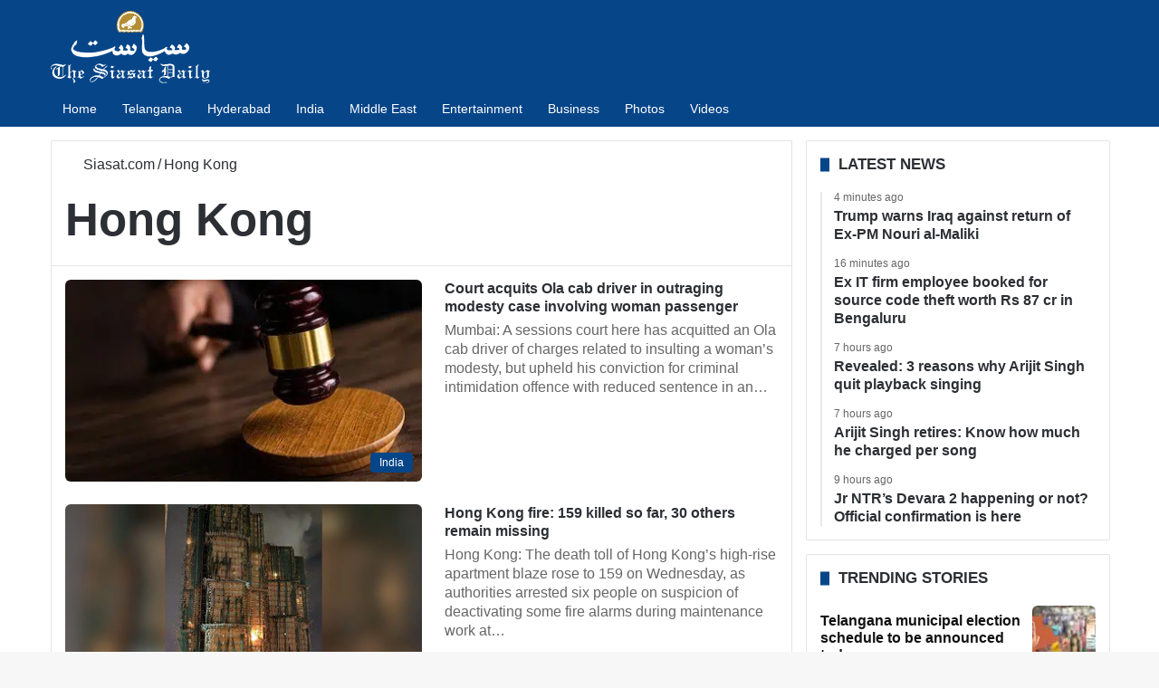

--- FILE ---
content_type: text/html; charset=UTF-8
request_url: https://www.siasat.com/tag/hong-kong/
body_size: 30481
content:
<!DOCTYPE html> <html lang="en" data-skin="light"> <head> <meta charset="UTF-8"/> <link rel="profile" href="//gmpg.org/xfn/11"/> <link href="//cse.google.com/" rel="preconnect" crossorigin/> <meta name='robots' content='noindex, follow'/> <link rel='preconnect' href="//i0.wp.com/" crossorigin> <link rel='preconnect' href="//cdn.siasat.com/"> <meta name="viewport" content="width=device-width, initial-scale=1.0"/><title>Hong Kong - The Siasat Daily</title><link rel="preload" href="/wp-content/uploads/2020/06/siasat-logo-white80.png" as="image" fetchpriority="high"> <meta property="og:locale" content="en_US"/> <meta property="og:type" content="article"/> <meta property="og:title" content="Hong Kong Archives"/> <meta property="og:url" content="https://www.siasat.com/tag/hong-kong/"/> <meta property="og:site_name" content="The Siasat Daily"/> <meta name="twitter:card" content="summary_large_image"/> <meta name="twitter:site" content="@TheSiasatDaily"/> <meta name="geo.placename" content="Hyderabad"/> <meta name="geo.position" content="17.3863312;78.4736654"/> <meta name="geo.region" content="India"/> <link rel='dns-prefetch' href="//stats.wp.com/"/> <link rel="alternate" type="application/rss+xml" title="The Siasat Daily &raquo; Feed" href="/feed/"/> <style type="text/css"> :root{ --tie-preset-gradient-1: linear-gradient(135deg, rgba(6, 147, 227, 1) 0%, rgb(155, 81, 224) 100%); --tie-preset-gradient-2: linear-gradient(135deg, rgb(122, 220, 180) 0%, rgb(0, 208, 130) 100%); --tie-preset-gradient-3: linear-gradient(135deg, rgba(252, 185, 0, 1) 0%, rgba(255, 105, 0, 1) 100%); --tie-preset-gradient-4: linear-gradient(135deg, rgba(255, 105, 0, 1) 0%, rgb(207, 46, 46) 100%); --tie-preset-gradient-5: linear-gradient(135deg, rgb(238, 238, 238) 0%, rgb(169, 184, 195) 100%); --tie-preset-gradient-6: linear-gradient(135deg, rgb(74, 234, 220) 0%, rgb(151, 120, 209) 20%, rgb(207, 42, 186) 40%, rgb(238, 44, 130) 60%, rgb(251, 105, 98) 80%, rgb(254, 248, 76) 100%); --tie-preset-gradient-7: linear-gradient(135deg, rgb(255, 206, 236) 0%, rgb(152, 150, 240) 100%); --tie-preset-gradient-8: linear-gradient(135deg, rgb(254, 205, 165) 0%, rgb(254, 45, 45) 50%, rgb(107, 0, 62) 100%); --tie-preset-gradient-9: linear-gradient(135deg, rgb(255, 203, 112) 0%, rgb(199, 81, 192) 50%, rgb(65, 88, 208) 100%); --tie-preset-gradient-10: linear-gradient(135deg, rgb(255, 245, 203) 0%, rgb(182, 227, 212) 50%, rgb(51, 167, 181) 100%); --tie-preset-gradient-11: linear-gradient(135deg, rgb(202, 248, 128) 0%, rgb(113, 206, 126) 100%); --tie-preset-gradient-12: linear-gradient(135deg, rgb(2, 3, 129) 0%, rgb(40, 116, 252) 100%); --tie-preset-gradient-13: linear-gradient(135deg, #4D34FA, #ad34fa); --tie-preset-gradient-14: linear-gradient(135deg, #0057FF, #31B5FF); --tie-preset-gradient-15: linear-gradient(135deg, #FF007A, #FF81BD); --tie-preset-gradient-16: linear-gradient(135deg, #14111E, #4B4462); --tie-preset-gradient-17: linear-gradient(135deg, #F32758, #FFC581); --main-nav-background: #1f2024; --main-nav-secondry-background: rgba(0,0,0,0.2); --main-nav-primary-color: #0088ff; --main-nav-contrast-primary-color: #FFFFFF; --main-nav-text-color: #FFFFFF; --main-nav-secondry-text-color: rgba(225,255,255,0.5); --main-nav-main-border-color: rgba(255,255,255,0.07); --main-nav-secondry-border-color: rgba(255,255,255,0.04); } </style> <style id='wp-img-auto-sizes-contain-inline-css' type='text/css'> img:is([sizes=auto i],[sizes^="auto," i]){contain-intrinsic-size:3000px 1500px} /*# sourceURL=wp-img-auto-sizes-contain-inline-css */ </style> <link data-minify="1" rel='stylesheet' id='stl-blocks-style-css' href="/wp-content/uploads/wp_rocket/cache/min/1/wp-content/plugins/stl-custom-gutenberg-block/stl-blocks.css?ver=1768134829" type='text/css' media='all'/> <link rel='stylesheet' id='tie-child-base-css' href="/wp-content/themes/jannah-child/assets/css/base.min.css?ver=1768871096" type='text/css' media='all'/> <style id='tie-child-base-inline-css' type='text/css'> html #main-nav .main-menu > ul > li > a{font-size: 14px;font-weight: 400;}html #mobile-menu li a{font-size: 22px;line-height: 1.5;}html .entry-header h1.entry-title{font-weight: 600;line-height: 1.25;}html #the-post .entry-content,html #the-post .entry-content p{font-size: 20px;line-height: 1.5;}html #tie-wrapper .mag-box-title h3{font-size: 17px;font-weight: 600;line-height: 1.25;text-transform: uppercase;}@media (min-width: 768px){html .section-title.section-title-default,html .section-title-centered{font-size: 16px;line-height: 1.25;}}html .section-title.section-title-default,html .section-title-centered{text-transform: capitalize;}@media (min-width: 768px){html .section-title-big{}}html .section-title-big{text-transform: uppercase;}html #tie-wrapper .copyright-text{font-size: 14px;}html .entry h1{font-weight: 600;}html .entry h2{font-size: 28px;font-weight: 600;}html .entry h3{font-size: 24px;font-weight: 600;}html .entry h4{font-size: 24px;font-weight: 600;}html .entry h5{font-size: 22px;font-weight: 600;}html .entry h6{font-size: 20px;font-weight: 600;}html #tie-wrapper .widget-title .the-subtitle,html #tie-wrapper #comments-title,html #tie-wrapper .comment-reply-title,html #tie-wrapper .woocommerce-tabs .panel h2,html #tie-wrapper .related.products h2,html #tie-wrapper #bbpress-forums #new-post > fieldset.bbp-form > legend,html #tie-wrapper .entry-content .review-box-header{font-size: 17px;font-weight: 600;line-height: 1.25;text-transform: uppercase;}html .post-widget-body .post-title,html .timeline-widget ul li h3,html .posts-list-half-posts li .post-title{font-size: 16px;font-weight: 600;line-height: 1.25;}html #tie-wrapper .mag-box.wide-post-box .posts-items>li:nth-child(n) .post-title,html #tie-wrapper .mag-box.big-post-left-box li:first-child .post-title,html #tie-wrapper .mag-box.big-post-top-box li:first-child .post-title,html #tie-wrapper .mag-box.half-box li:first-child .post-title,html #tie-wrapper .mag-box.big-posts-box .posts-items>li:nth-child(n) .post-title,html #tie-wrapper .mag-box.mini-posts-box .posts-items>li:nth-child(n) .post-title,html #tie-wrapper .mag-box.latest-poroducts-box .products .product h2{font-size: 16px;font-weight: 600;line-height: 1.25;}html #tie-wrapper .mag-box.big-post-left-box li:not(:first-child) .post-title,html #tie-wrapper .mag-box.big-post-top-box li:not(:first-child) .post-title,html #tie-wrapper .mag-box.half-box li:not(:first-child) .post-title,html #tie-wrapper .mag-box.big-thumb-left-box li:not(:first-child) .post-title,html #tie-wrapper .mag-box.scrolling-box .slide .post-title,html #tie-wrapper .mag-box.miscellaneous-box li:not(:first-child) .post-title{font-size: 16px;font-weight: 600;line-height: 1.25;}@media (min-width: 992px){html .full-width .fullwidth-slider-wrapper .thumb-overlay .thumb-content .thumb-title,html .full-width .wide-next-prev-slider-wrapper .thumb-overlay .thumb-content .thumb-title,html .full-width .wide-slider-with-navfor-wrapper .thumb-overlay .thumb-content .thumb-title,html .full-width .boxed-slider-wrapper .thumb-overlay .thumb-title{font-size: 32px;}}@media (min-width: 992px){html .has-sidebar .fullwidth-slider-wrapper .thumb-overlay .thumb-content .thumb-title,html .has-sidebar .wide-next-prev-slider-wrapper .thumb-overlay .thumb-content .thumb-title,html .has-sidebar .wide-slider-with-navfor-wrapper .thumb-overlay .thumb-content .thumb-title,html .has-sidebar .boxed-slider-wrapper .thumb-overlay .thumb-title{font-size: 28px;}}@media (min-width: 768px){html #tie-wrapper .main-slider.tie-slider-10 .slide .grid-item:nth-child(1) .thumb-title,html #tie-wrapper .main-slider.tie-slider-17 .slide .grid-item:nth-child(1) .thumb-title,html #tie-wrapper .main-slider.tie-slider-14 .slide .grid-item:nth-child(1) .thumb-title,html #tie-wrapper .main-slider.tie-slider-13 .slide .grid-item:nth-child(1) .thumb-title,html #tie-wrapper .main-slider.tie-slider-16 .slide .grid-item:nth-child(1) .thumb-title,html #tie-wrapper .main-slider.tie-slider-9 .thumb-overlay .thumb-title,html #tie-wrapper .wide-slider-three-slids-wrapper .thumb-title{font-size: 28px;}}@media (min-width: 768px){html #tie-wrapper .boxed-slider-three-slides-wrapper .slide .thumb-title,html #tie-wrapper .tie-slider-10 .slide .grid-item:nth-child(n+2) .thumb-title,html #tie-wrapper .tie-slider-17 .slide .grid-item:nth-child(n+2) .thumb-title,html #tie-wrapper .tie-slider-14 .slide .grid-item:nth-child(n+2) .thumb-title,html #tie-wrapper .tie-slider-13 .slide .grid-item:nth-child(n+2) .thumb-title,html #tie-wrapper .tie-slider-16 .slide .grid-item:nth-child(n+2) .thumb-title,html #tie-wrapper .tie-slider-12 .grid-item:nth-child(n) .thumb-overlay .thumb-title,html #tie-wrapper .main-slider.tie-slider-11 .thumb-overlay .thumb-title,html #tie-wrapper .tie-slider-15 .thumb-overlay .thumb-title,html #tie-wrapper .tie-slider-7 .slide .thumb-title{font-size: 17px;}}:root:root{--brand-color: #064588;--dark-brand-color: #001356;--bright-color: #FFFFFF;--base-color: #2c2f34;}#reading-position-indicator{box-shadow: 0 0 10px rgba( 6,69,136,0.7);}#main-nav ul.menu > li.tie-current-menu > a,#main-nav ul.menu > li:hover > a,#main-nav .spinner > div,.main-menu .mega-links-head:after{background-color: #064588 !important;}#main-nav a,#main-nav .dropdown-social-icons li a span,#autocomplete-suggestions.search-in-main-nav a {color: #FFFFFF !important;}#main-nav .main-menu ul.menu > li.tie-current-menu,#theme-header nav .menu > li > .menu-sub-content{border-color: #064588;}#main-nav .spinner-circle:after{color: #064588 !important;}html :root:root{--brand-color: #064588;--dark-brand-color: #001356;--bright-color: #FFFFFF;--base-color: #2c2f34;}html #reading-position-indicator{box-shadow: 0 0 10px rgba( 6,69,136,0.7);}html #main-nav ul.menu > li.tie-current-menu > a,html #main-nav ul.menu > li:hover > a,html #main-nav .spinner > div,html .main-menu .mega-links-head:after{background-color: #064588 !important;}html #main-nav a,html #main-nav .dropdown-social-icons li a span,html #autocomplete-suggestions.search-in-main-nav a{color: #FFFFFF !important;}html #main-nav .main-menu ul.menu > li.tie-current-menu,html #theme-header nav .menu > li > .menu-sub-content{border-color: #064588;}html #main-nav .spinner-circle:after{color: #064588 !important;}html #header-notification-bar{background: var( --tie-preset-gradient-13 );}html #header-notification-bar{--tie-buttons-color: #FFFFFF;--tie-buttons-border-color: #FFFFFF;--tie-buttons-hover-color: #e1e1e1;--tie-buttons-hover-text: #000000;}html #header-notification-bar{--tie-buttons-text: #000000;}html #top-nav,html #top-nav .sub-menu,html #top-nav .comp-sub-menu,html #top-nav .ticker-content,html #top-nav .ticker-swipe,html .top-nav-boxed #top-nav .topbar-wrapper,html .top-nav-dark .top-menu ul,html #autocomplete-suggestions.search-in-top-nav{background-color : #09417b;}html #top-nav *,html #autocomplete-suggestions.search-in-top-nav{border-color: rgba( #FFFFFF,0.08);}html #top-nav .icon-basecloud-bg:after{color: #09417b;}html #top-nav a:not(:hover),html #top-nav input,html #top-nav #search-submit,html #top-nav .fa-spinner,html #top-nav .dropdown-social-icons li a span,html #top-nav .components > li .social-link:not(:hover) span,html #autocomplete-suggestions.search-in-top-nav a{color: #ffffff;}html #top-nav input::-moz-placeholder{color: #ffffff;}html #top-nav input:-moz-placeholder{color: #ffffff;}html #top-nav input:-ms-input-placeholder{color: #ffffff;}html #top-nav input::-webkit-input-placeholder{color: #ffffff;}html #top-nav .tie-google-search .gsc-search-box *{color: #ffffff !important;}html #top-nav .tie-google-search .gsc-search-button-v2 svg{fill: #ffffff !important;}html #top-nav,html .search-in-top-nav{--tie-buttons-color: #ffffff;--tie-buttons-border-color: #ffffff;--tie-buttons-text: #000000;--tie-buttons-hover-color: #e1e1e1;}html #top-nav a:hover,html #top-nav .menu li:hover > a,html #top-nav .menu > .tie-current-menu > a,html #top-nav .components > li:hover > a,html #top-nav .components #search-submit:hover,html #autocomplete-suggestions.search-in-top-nav .post-title a:hover{color: #ffffff;}html #top-nav,html #top-nav .comp-sub-menu,html #top-nav .tie-weather-widget{color: #ffffff;}html #autocomplete-suggestions.search-in-top-nav .post-meta,html #autocomplete-suggestions.search-in-top-nav .post-meta a:not(:hover){color: rgba( 255,255,255,0.7 );}html #top-nav .weather-icon .icon-cloud,html #top-nav .weather-icon .icon-basecloud-bg,html #top-nav .weather-icon .icon-cloud-behind{color: #ffffff !important;}html #main-nav,html #main-nav .menu-sub-content,html #main-nav .comp-sub-menu,html #main-nav ul.cats-vertical li a.is-active,html #main-nav ul.cats-vertical li a:hover,html #autocomplete-suggestions.search-in-main-nav{background-color: #064588;}html #main-nav{border-width: 0;}html #theme-header #main-nav:not(.fixed-nav){bottom: 0;}html #main-nav .icon-basecloud-bg:after{color: #064588;}html #autocomplete-suggestions.search-in-main-nav{border-color: rgba(255,255,255,0.07);}html .main-nav-boxed #main-nav .main-menu-wrapper{border-width: 0;}html .main-nav,html .search-in-main-nav{--main-nav-primary-color: #064588;--tie-buttons-color: #064588;--tie-buttons-border-color: #064588;--tie-buttons-text: #FFFFFF;--tie-buttons-hover-color: #00276a;}html #main-nav .mega-links-head:after,html #main-nav .cats-horizontal a.is-active,html #main-nav .cats-horizontal a:hover,html #main-nav .spinner > div{background-color: #064588;}html #main-nav .menu ul li:hover > a,html #main-nav .menu ul li.current-menu-item:not(.mega-link-column) > a,html #main-nav .components a:hover,html #main-nav .components > li:hover > a,html #main-nav #search-submit:hover,html #main-nav .cats-vertical a.is-active,html #main-nav .cats-vertical a:hover,html #main-nav .mega-menu .post-meta a:hover,html #main-nav .mega-menu .post-box-title a:hover,html #autocomplete-suggestions.search-in-main-nav a:hover,html #main-nav .spinner-circle:after{color: #064588;}html #main-nav .menu > li.tie-current-menu > a,html #main-nav .menu > li:hover > a,html .theme-header #main-nav .mega-menu .cats-horizontal a.is-active,html .theme-header #main-nav .mega-menu .cats-horizontal a:hover{color: #FFFFFF;}html #main-nav .menu > li.tie-current-menu > a:before,html #main-nav .menu > li:hover > a:before{border-top-color: #FFFFFF;}html #footer{background-color: #2b2a2a;}@media (max-width: 991px) {html #tie-wrapper #theme-header,html #tie-wrapper #theme-header #main-nav .main-menu-wrapper,html #tie-wrapper #theme-header .logo-container{background: transparent;}html #tie-wrapper #theme-header .logo-container,html #tie-wrapper #theme-header .logo-container.fixed-nav,html #tie-wrapper #theme-header #main-nav{background-color: #064588;}html .mobile-header-components .components .comp-sub-menu{background-color: #064588;}}html #tie-wrapper #theme-header{background-color: #064588;}html #footer .posts-list-counter .posts-list-items li.widget-post-list:before{border-color: #2b2a2a;}html #footer .timeline-widget a .date:before{border-color: rgba(43,42,42,0.8);}html #footer .footer-boxed-widget-area,html #footer textarea,html #footer input:not([type=submit]),html #footer select,html #footer code,html #footer kbd,html #footer pre,html #footer samp,html #footer .show-more-button,html #footer .slider-links .tie-slider-nav span,html #footer #wp-calendar,html #footer #wp-calendar tbody td,html #footer #wp-calendar thead th,html #footer .widget.buddypress .item-options a{border-color: rgba(255,255,255,0.1);}html #footer .social-statistics-widget .white-bg li.social-icons-item a,html #footer .widget_tag_cloud .tagcloud a,html #footer .latest-tweets-widget .slider-links .tie-slider-nav span,html #footer .widget_layered_nav_filters a{border-color: rgba(255,255,255,0.1);}html #footer .social-statistics-widget .white-bg li:before{background: rgba(255,255,255,0.1);}html .site-footer #wp-calendar tbody td{background: rgba(255,255,255,0.02);}html #footer .white-bg .social-icons-item a span.followers span,html #footer .circle-three-cols .social-icons-item a .followers-num,html #footer .circle-three-cols .social-icons-item a .followers-name{color: rgba(255,255,255,0.8);}html #footer .timeline-widget ul:before,html #footer .timeline-widget a:not(:hover) .date:before{background-color: #0d0c0c;}html #footer .widget-title,html #footer .widget-title a:not(:hover){color: #ffffff;}html #footer,html #footer textarea,html #footer input:not([type='submit']),html #footer select,html #footer #wp-calendar tbody,html #footer .tie-slider-nav li span:not(:hover),html #footer .widget_categories li a:before,html #footer .widget_product_categories li a:before,html #footer .widget_layered_nav li a:before,html #footer .widget_archive li a:before,html #footer .widget_nav_menu li a:before,html #footer .widget_meta li a:before,html #footer .widget_pages li a:before,html #footer .widget_recent_entries li a:before,html #footer .widget_display_forums li a:before,html #footer .widget_display_views li a:before,html #footer .widget_rss li a:before,html #footer .widget_display_stats dt:before,html #footer .subscribe-widget-content h3,html #footer .about-author .social-icons a:not(:hover) span{color: #ffffff;}html #footer post-widget-body .meta-item,html #footer .post-meta,html #footer .stream-title,html #footer.dark-skin .timeline-widget .date,html #footer .wp-caption .wp-caption-text,html #footer .rss-date{color: rgba(255,255,255,0.7);}html #footer input::-moz-placeholder{color: #ffffff;}html #footer input:-moz-placeholder{color: #ffffff;}html #footer input:-ms-input-placeholder{color: #ffffff;}html #footer input::-webkit-input-placeholder{color: #ffffff;}html .site-footer.dark-skin a:not(:hover){color: #ffffff;}html .site-footer.dark-skin a:hover,html #footer .stars-rating-active,html #footer .twitter-icon-wrap span,html .block-head-4.magazine2 #footer .tabs li a{color: #ffffff;}html #footer .circle_bar{stroke: #ffffff;}html #footer .widget.buddypress .item-options a.selected,html #footer .widget.buddypress .item-options a.loading,html #footer .tie-slider-nav span:hover,html .block-head-4.magazine2 #footer .tabs{border-color: #ffffff;}html .magazine2:not(.block-head-4) #footer .tabs a:hover,html .magazine2:not(.block-head-4) #footer .tabs .active a,html .magazine1 #footer .tabs a:hover,html .magazine1 #footer .tabs .active a,html .block-head-4.magazine2 #footer .tabs.tabs .active a,html .block-head-4.magazine2 #footer .tabs > .active a:before,html .block-head-4.magazine2 #footer .tabs > li.active:nth-child(n) a:after,html #footer .digital-rating-static,html #footer .timeline-widget li a:hover .date:before,html #footer #wp-calendar #today,html #footer .posts-list-counter .posts-list-items li.widget-post-list:before,html #footer .cat-counter span,html #footer.dark-skin .the-global-title:after,html #footer .button,html #footer [type='submit'],html #footer .spinner > div,html #footer .widget.buddypress .item-options a.selected,html #footer .widget.buddypress .item-options a.loading,html #footer .tie-slider-nav span:hover,html #footer .fullwidth-area .tagcloud a:hover{background-color: #ffffff;color: #000000;}html .block-head-4.magazine2 #footer .tabs li a:hover{color: #e1e1e1;}html .block-head-4.magazine2 #footer .tabs.tabs .active a:hover,html #footer .widget.buddypress .item-options a.selected,html #footer .widget.buddypress .item-options a.loading,html #footer .tie-slider-nav span:hover{color: #000000 !important;}html #footer .button:hover,html #footer [type='submit']:hover{background-color: #e1e1e1;color: #000000;}html #footer .site-info a:not(:hover){color: #ffffff;}html #footer .site-info a:hover{color: #ffffff;}html .side-aside #mobile-menu li a,html .side-aside #mobile-menu .mobile-arrows,html .side-aside #mobile-search .search-field{color: #ffffff;}html #mobile-search .search-field::-moz-placeholder{color: #ffffff;}html #mobile-search .search-field:-moz-placeholder{color: #ffffff;}html #mobile-search .search-field:-ms-input-placeholder{color: #ffffff;}html #mobile-search .search-field::-webkit-input-placeholder{color: #ffffff;}@media (max-width: 991px){html .tie-btn-close span{color: #ffffff;}}html .mobile-header-components li.custom-menu-link > a,html #mobile-menu-icon .menu-text{color: #ffffff!important;}html #mobile-menu-icon .nav-icon,html #mobile-menu-icon .nav-icon:before,html #mobile-menu-icon .nav-icon:after{background-color: #ffffff!important;} /*# sourceURL=tie-child-base-inline-css */ </style> <style id='rocket-lazyload-inline-css' type='text/css'> .rll-youtube-player{position:relative;padding-bottom:56.23%;height:0;overflow:hidden;max-width:100%;}.rll-youtube-player:focus-within{outline: 2px solid currentColor;outline-offset: 5px;}.rll-youtube-player iframe{position:absolute;top:0;left:0;width:100%;height:100%;z-index:100;background:0 0}.rll-youtube-player img{bottom:0;display:block;left:0;margin:auto;max-width:100%;width:100%;position:absolute;right:0;top:0;border:none;height:auto;-webkit-transition:.4s all;-moz-transition:.4s all;transition:.4s all}.rll-youtube-player img:hover{-webkit-filter:brightness(75%)}.rll-youtube-player .play{height:100%;width:100%;left:0;top:0;position:absolute;background:url(https://cdn.siasat.com/wp-content/plugins/wp-rocket/assets/img/youtube.png) no-repeat center;background-color: transparent !important;cursor:pointer;border:none;} /*# sourceURL=rocket-lazyload-inline-css */ </style> <script type="pmdelayedscript" src="https://cdn.siasat.com/wp-includes/js/jquery/jquery.min.js?ver=1764700577" id="jquery-core-js" data-perfmatters-type="text/javascript" data-cfasync="false" data-no-optimize="1" data-no-defer="1" data-no-minify="1" data-rocketlazyloadscript="1"></script> <script type="pmdelayedscript" src="https://cdn.siasat.com/wp-includes/js/jquery/jquery-migrate.min.js?ver=1764700577" id="jquery-migrate-js" data-perfmatters-type="text/javascript" data-cfasync="false" data-no-optimize="1" data-no-defer="1" data-no-minify="1" data-rocketlazyloadscript="1"></script> <script type="pmdelayedscript" data-perfmatters-type="text/javascript" data-cfasync="false" data-no-optimize="1" data-no-defer="1" data-no-minify="1" data-rocketlazyloadscript="1">window.presslabs = {"home_url":"https:\/\/www.siasat.com"}</script><script type="pmdelayedscript" data-perfmatters-type="text/javascript" data-cfasync="false" data-no-optimize="1" data-no-defer="1" data-no-minify="1" data-rocketlazyloadscript="1">
	(function () {
		var pl_beacon = document.createElement('script');
		pl_beacon.type = 'text/javascript';
		pl_beacon.async = true;
		var host = 'https://www.siasat.com';
		if ('https:' == document.location.protocol) {
			host = host.replace('http://', 'https://');
		}
		pl_beacon.src = host + '/' + '5bPuTkezniHx' + '.js?ts=' + Math.floor((Math.random() * 100000) + 1);
		var first_script_tag = document.getElementsByTagName('script')[0];
		first_script_tag.parentNode.insertBefore(pl_beacon, first_script_tag);
	})();
</script> <style>img#wpstats{display:none}</style> <meta http-equiv="X-UA-Compatible" content="IE=edge"><meta name="google-site-verification" content="WBCm_7wL36LRSXmTyVOznSVTdM5XX0Id9zj9nH6SeEs"/> <meta name="msvalidate.01" content="40E981DE47FB62D9ABE31E163D2E51EC"/> <meta property="fb:app_id" content="347054199344775"/> <meta property="fb:pages" content="127989700566127"/> <script defer src="https://securepubads.g.doubleclick.net/tag/js/gpt.js" type="pmdelayedscript" data-cfasync="false" data-no-optimize="1" data-no-defer="1" data-no-minify="1" data-rocketlazyloadscript="1"></script> <script defer data-cfasync="false" type="pmdelayedscript" src="https://live.demand.supply/up.js" data-perfmatters-type="text/javascript" data-no-optimize="1" data-no-defer="1" data-no-minify="1" data-rocketlazyloadscript="1"></script> <script async src="https://securepubads.g.doubleclick.net/tag/js/gpt.js" type="pmdelayedscript" data-cfasync="false" data-no-optimize="1" data-no-defer="1" data-no-minify="1" data-rocketlazyloadscript="1"></script> <script type="pmdelayedscript" data-cfasync="false" data-no-optimize="1" data-no-defer="1" data-no-minify="1" data-rocketlazyloadscript="1">
  window.googletag = window.googletag || {cmd: []};
  googletag.cmd.push(function() {
    googletag.defineSlot('/160662054/S-HP-D-728x90-1', [[320, 50], [728, 90], [300, 100]], 'div-gpt-ad-1676716868411-0').addService(googletag.pubads());
		googletag.defineSlot('/160662054/S-HP-D-970x250', [[970, 250], [970, 90], [300, 250], [728, 90]], 'div-gpt-ad-1676722234622-0').addService(googletag.pubads());
    googletag.pubads().enableSingleRequest();
    googletag.enableServices();
		googletag.pubads().collapseEmptyDivs();
  });
</script> <meta name="theme-color" content="#064588"/><meta name="generator" content="speculation-rules 1.6.0"> <link rel="icon" href="/wp-content/uploads/2020/05/cropped-the-siasat-daily-fav-logo-150x150.png" sizes="32x32"/> <link rel="icon" href="/wp-content/uploads/2020/05/cropped-the-siasat-daily-fav-logo-470x470.png" sizes="192x192"/> <link rel="apple-touch-icon" href="/wp-content/uploads/2020/05/cropped-the-siasat-daily-fav-logo-470x470.png"/> <meta name="msapplication-TileImage" content="https://cdn.siasat.com/wp-content/uploads/2020/05/cropped-the-siasat-daily-fav-logo-470x470.png"/> <style> .code-block- {} </style> <noscript><style id="rocket-lazyload-nojs-css">.rll-youtube-player, [data-lazy-src]{display:none !important;}</style></noscript><style id='wp-block-heading-inline-css' type='text/css'> h1:where(.wp-block-heading).has-background,h2:where(.wp-block-heading).has-background,h3:where(.wp-block-heading).has-background,h4:where(.wp-block-heading).has-background,h5:where(.wp-block-heading).has-background,h6:where(.wp-block-heading).has-background{padding:1.25em 2.375em}h1.has-text-align-left[style*=writing-mode]:where([style*=vertical-lr]),h1.has-text-align-right[style*=writing-mode]:where([style*=vertical-rl]),h2.has-text-align-left[style*=writing-mode]:where([style*=vertical-lr]),h2.has-text-align-right[style*=writing-mode]:where([style*=vertical-rl]),h3.has-text-align-left[style*=writing-mode]:where([style*=vertical-lr]),h3.has-text-align-right[style*=writing-mode]:where([style*=vertical-rl]),h4.has-text-align-left[style*=writing-mode]:where([style*=vertical-lr]),h4.has-text-align-right[style*=writing-mode]:where([style*=vertical-rl]),h5.has-text-align-left[style*=writing-mode]:where([style*=vertical-lr]),h5.has-text-align-right[style*=writing-mode]:where([style*=vertical-rl]),h6.has-text-align-left[style*=writing-mode]:where([style*=vertical-lr]),h6.has-text-align-right[style*=writing-mode]:where([style*=vertical-rl]){rotate:180deg} /*# sourceURL=https://cdn.siasat.com/wp-includes/blocks/heading/style.min.css */ </style> <style id='wp-block-image-inline-css' type='text/css'> .wp-block-image>a,.wp-block-image>figure>a{display:inline-block}.wp-block-image img{box-sizing:border-box;height:auto;max-width:100%;vertical-align:bottom}@media not (prefers-reduced-motion){.wp-block-image img.hide{visibility:hidden}.wp-block-image img.show{animation:show-content-image .4s}}.wp-block-image[style*=border-radius] img,.wp-block-image[style*=border-radius]>a{border-radius:inherit}.wp-block-image.has-custom-border img{box-sizing:border-box}.wp-block-image.aligncenter{text-align:center}.wp-block-image.alignfull>a,.wp-block-image.alignwide>a{width:100%}.wp-block-image.alignfull img,.wp-block-image.alignwide img{height:auto;width:100%}.wp-block-image .aligncenter,.wp-block-image .alignleft,.wp-block-image .alignright,.wp-block-image.aligncenter,.wp-block-image.alignleft,.wp-block-image.alignright{display:table}.wp-block-image .aligncenter>figcaption,.wp-block-image .alignleft>figcaption,.wp-block-image .alignright>figcaption,.wp-block-image.aligncenter>figcaption,.wp-block-image.alignleft>figcaption,.wp-block-image.alignright>figcaption{caption-side:bottom;display:table-caption}.wp-block-image .alignleft{float:left;margin:.5em 1em .5em 0}.wp-block-image .alignright{float:right;margin:.5em 0 .5em 1em}.wp-block-image .aligncenter{margin-left:auto;margin-right:auto}.wp-block-image :where(figcaption){margin-bottom:1em;margin-top:.5em}.wp-block-image.is-style-circle-mask img{border-radius:9999px}@supports ((-webkit-mask-image:none) or (mask-image:none)) or (-webkit-mask-image:none){.wp-block-image.is-style-circle-mask img{border-radius:0;-webkit-mask-image:url('data:image/svg+xml;utf8,<svg viewBox="0 0 100 100" xmlns="http://www.w3.org/2000/svg"><circle cx="50" cy="50" r="50"/></svg>');mask-image:url('data:image/svg+xml;utf8,<svg viewBox="0 0 100 100" xmlns="http://www.w3.org/2000/svg"><circle cx="50" cy="50" r="50"/></svg>');mask-mode:alpha;-webkit-mask-position:center;mask-position:center;-webkit-mask-repeat:no-repeat;mask-repeat:no-repeat;-webkit-mask-size:contain;mask-size:contain}}:root :where(.wp-block-image.is-style-rounded img,.wp-block-image .is-style-rounded img){border-radius:9999px}.wp-block-image figure{margin:0}.wp-lightbox-container{display:flex;flex-direction:column;position:relative}.wp-lightbox-container img{cursor:zoom-in}.wp-lightbox-container img:hover+button{opacity:1}.wp-lightbox-container button{align-items:center;backdrop-filter:blur(16px) saturate(180%);background-color:#5a5a5a40;border:none;border-radius:4px;cursor:zoom-in;display:flex;height:20px;justify-content:center;opacity:0;padding:0;position:absolute;right:16px;text-align:center;top:16px;width:20px;z-index:100}@media not (prefers-reduced-motion){.wp-lightbox-container button{transition:opacity .2s ease}}.wp-lightbox-container button:focus-visible{outline:3px auto #5a5a5a40;outline:3px auto -webkit-focus-ring-color;outline-offset:3px}.wp-lightbox-container button:hover{cursor:pointer;opacity:1}.wp-lightbox-container button:focus{opacity:1}.wp-lightbox-container button:focus,.wp-lightbox-container button:hover,.wp-lightbox-container button:not(:hover):not(:active):not(.has-background){background-color:#5a5a5a40;border:none}.wp-lightbox-overlay{box-sizing:border-box;cursor:zoom-out;height:100vh;left:0;overflow:hidden;position:fixed;top:0;visibility:hidden;width:100%;z-index:100000}.wp-lightbox-overlay .close-button{align-items:center;cursor:pointer;display:flex;justify-content:center;min-height:40px;min-width:40px;padding:0;position:absolute;right:calc(env(safe-area-inset-right) + 16px);top:calc(env(safe-area-inset-top) + 16px);z-index:5000000}.wp-lightbox-overlay .close-button:focus,.wp-lightbox-overlay .close-button:hover,.wp-lightbox-overlay .close-button:not(:hover):not(:active):not(.has-background){background:none;border:none}.wp-lightbox-overlay .lightbox-image-container{height:var(--wp--lightbox-container-height);left:50%;overflow:hidden;position:absolute;top:50%;transform:translate(-50%,-50%);transform-origin:top left;width:var(--wp--lightbox-container-width);z-index:9999999999}.wp-lightbox-overlay .wp-block-image{align-items:center;box-sizing:border-box;display:flex;height:100%;justify-content:center;margin:0;position:relative;transform-origin:0 0;width:100%;z-index:3000000}.wp-lightbox-overlay .wp-block-image img{height:var(--wp--lightbox-image-height);min-height:var(--wp--lightbox-image-height);min-width:var(--wp--lightbox-image-width);width:var(--wp--lightbox-image-width)}.wp-lightbox-overlay .wp-block-image figcaption{display:none}.wp-lightbox-overlay button{background:none;border:none}.wp-lightbox-overlay .scrim{background-color:#fff;height:100%;opacity:.9;position:absolute;width:100%;z-index:2000000}.wp-lightbox-overlay.active{visibility:visible}@media not (prefers-reduced-motion){.wp-lightbox-overlay.active{animation:turn-on-visibility .25s both}.wp-lightbox-overlay.active img{animation:turn-on-visibility .35s both}.wp-lightbox-overlay.show-closing-animation:not(.active){animation:turn-off-visibility .35s both}.wp-lightbox-overlay.show-closing-animation:not(.active) img{animation:turn-off-visibility .25s both}.wp-lightbox-overlay.zoom.active{animation:none;opacity:1;visibility:visible}.wp-lightbox-overlay.zoom.active .lightbox-image-container{animation:lightbox-zoom-in .4s}.wp-lightbox-overlay.zoom.active .lightbox-image-container img{animation:none}.wp-lightbox-overlay.zoom.active .scrim{animation:turn-on-visibility .4s forwards}.wp-lightbox-overlay.zoom.show-closing-animation:not(.active){animation:none}.wp-lightbox-overlay.zoom.show-closing-animation:not(.active) .lightbox-image-container{animation:lightbox-zoom-out .4s}.wp-lightbox-overlay.zoom.show-closing-animation:not(.active) .lightbox-image-container img{animation:none}.wp-lightbox-overlay.zoom.show-closing-animation:not(.active) .scrim{animation:turn-off-visibility .4s forwards}}@keyframes show-content-image{0%{visibility:hidden}99%{visibility:hidden}to{visibility:visible}}@keyframes turn-on-visibility{0%{opacity:0}to{opacity:1}}@keyframes turn-off-visibility{0%{opacity:1;visibility:visible}99%{opacity:0;visibility:visible}to{opacity:0;visibility:hidden}}@keyframes lightbox-zoom-in{0%{transform:translate(calc((-100vw + var(--wp--lightbox-scrollbar-width))/2 + var(--wp--lightbox-initial-left-position)),calc(-50vh + var(--wp--lightbox-initial-top-position))) scale(var(--wp--lightbox-scale))}to{transform:translate(-50%,-50%) scale(1)}}@keyframes lightbox-zoom-out{0%{transform:translate(-50%,-50%) scale(1);visibility:visible}99%{visibility:visible}to{transform:translate(calc((-100vw + var(--wp--lightbox-scrollbar-width))/2 + var(--wp--lightbox-initial-left-position)),calc(-50vh + var(--wp--lightbox-initial-top-position))) scale(var(--wp--lightbox-scale));visibility:hidden}} /*# sourceURL=https://cdn.siasat.com/wp-includes/blocks/image/style.min.css */ </style> <style id='wp-block-image-theme-inline-css' type='text/css'> :root :where(.wp-block-image figcaption){color:#555;font-size:13px;text-align:center}.is-dark-theme :root :where(.wp-block-image figcaption){color:#ffffffa6}.wp-block-image{margin:0 0 1em} /*# sourceURL=https://cdn.siasat.com/wp-includes/blocks/image/theme.min.css */ </style> <style id='wp-block-embed-inline-css' type='text/css'> .wp-block-embed.alignleft,.wp-block-embed.alignright,.wp-block[data-align=left]>[data-type="core/embed"],.wp-block[data-align=right]>[data-type="core/embed"]{max-width:360px;width:100%}.wp-block-embed.alignleft .wp-block-embed__wrapper,.wp-block-embed.alignright .wp-block-embed__wrapper,.wp-block[data-align=left]>[data-type="core/embed"] .wp-block-embed__wrapper,.wp-block[data-align=right]>[data-type="core/embed"] .wp-block-embed__wrapper{min-width:280px}.wp-block-cover .wp-block-embed{min-height:240px;min-width:320px}.wp-block-embed{overflow-wrap:break-word}.wp-block-embed :where(figcaption){margin-bottom:1em;margin-top:.5em}.wp-block-embed iframe{max-width:100%}.wp-block-embed__wrapper{position:relative}.wp-embed-responsive .wp-has-aspect-ratio .wp-block-embed__wrapper:before{content:"";display:block;padding-top:50%}.wp-embed-responsive .wp-has-aspect-ratio iframe{bottom:0;height:100%;left:0;position:absolute;right:0;top:0;width:100%}.wp-embed-responsive .wp-embed-aspect-21-9 .wp-block-embed__wrapper:before{padding-top:42.85%}.wp-embed-responsive .wp-embed-aspect-18-9 .wp-block-embed__wrapper:before{padding-top:50%}.wp-embed-responsive .wp-embed-aspect-16-9 .wp-block-embed__wrapper:before{padding-top:56.25%}.wp-embed-responsive .wp-embed-aspect-4-3 .wp-block-embed__wrapper:before{padding-top:75%}.wp-embed-responsive .wp-embed-aspect-1-1 .wp-block-embed__wrapper:before{padding-top:100%}.wp-embed-responsive .wp-embed-aspect-9-16 .wp-block-embed__wrapper:before{padding-top:177.77%}.wp-embed-responsive .wp-embed-aspect-1-2 .wp-block-embed__wrapper:before{padding-top:200%} /*# sourceURL=https://cdn.siasat.com/wp-includes/blocks/embed/style.min.css */ </style> <style id='wp-block-embed-theme-inline-css' type='text/css'> .wp-block-embed :where(figcaption){color:#555;font-size:13px;text-align:center}.is-dark-theme .wp-block-embed :where(figcaption){color:#ffffffa6}.wp-block-embed{margin:0 0 1em} /*# sourceURL=https://cdn.siasat.com/wp-includes/blocks/embed/theme.min.css */ </style> <style id='wp-block-paragraph-inline-css' type='text/css'> .is-small-text{font-size:.875em}.is-regular-text{font-size:1em}.is-large-text{font-size:2.25em}.is-larger-text{font-size:3em}.has-drop-cap:not(:focus):first-letter{float:left;font-size:8.4em;font-style:normal;font-weight:100;line-height:.68;margin:.05em .1em 0 0;text-transform:uppercase}body.rtl .has-drop-cap:not(:focus):first-letter{float:none;margin-left:.1em}p.has-drop-cap.has-background{overflow:hidden}:root :where(p.has-background){padding:1.25em 2.375em}:where(p.has-text-color:not(.has-link-color)) a{color:inherit}p.has-text-align-left[style*="writing-mode:vertical-lr"],p.has-text-align-right[style*="writing-mode:vertical-rl"]{rotate:180deg} /*# sourceURL=https://cdn.siasat.com/wp-includes/blocks/paragraph/style.min.css */ </style> <link data-minify="1" rel='stylesheet' id='jetpack-top-posts-widget-css' href="/wp-content/uploads/wp_rocket/cache/min/1/wp-content/plugins/jetpack/modules/widgets/top-posts/style.css?ver=1768134829" type='text/css' media='all'/> <meta name="generator" content="WP Rocket 3.20.3" data-wpr-features="wpr_minify_js wpr_lazyload_images wpr_lazyload_iframes wpr_minify_css wpr_desktop"/></head> <body id="tie-body" class="archive tag tag-hong-kong tag-995 wp-theme-jannah wp-child-theme-jannah-child tie-no-js wrapper-has-shadow block-head-8 magazine1 is-thumb-overlay-disabled is-desktop is-header-layout-3 has-header-ad sidebar-right has-sidebar hide_back_top_button"> <script data-cfasync="false" language="javascript" async src="https://udmserve.net/udm/img.fetch?sid=16004;tid=1;dt=6;" type="pmdelayedscript" data-no-optimize="1" data-no-defer="1" data-no-minify="1" data-rocketlazyloadscript="1"></script> <div data-rocket-location-hash="e5b8de42769b3d7311e4c77717550b26" class="background-overlay"> <div data-rocket-location-hash="20f4eca15480f982a53dda1cb4873ede" id="tie-container" class="site tie-container"> <div data-rocket-location-hash="3cd18522b647fd3b2d7c4710f4fe6515" id="tie-wrapper"> <header id="theme-header" class="theme-header header-layout-3 main-nav-dark main-nav-default-dark main-nav-below has-stream-item has-normal-width-logo mobile-header-centered"> <div class="container header-container"> <div class="tie-row logo-row"> <div class="logo-wrapper"> <div class="tie-col-md-4 logo-container clearfix"> <div id="mobile-header-components-area_1" class="mobile-header-components"><ul class="components"><li class="mobile-component_menu custom-menu-link"><a href="#" id="mobile-menu-icon"><span class="tie-mobile-menu-icon nav-icon is-layout-4"></span><span class="screen-reader-text">Menu</span></a></li></ul></div> <div id="logo" class="image-logo" style="margin-top: 12px; margin-bottom: 8px;"> <a title="The Siasat Daily: Latest Hyderabad News, Telangana, Entertainment, India" href="/"> <picture class="tie-logo-default tie-logo-picture"> <source class="tie-logo-source-default tie-logo-source" srcset="https://cdn.siasat.com/wp-content/uploads/2020/06/siasat-logo-white160.png 2x, https://cdn.siasat.com/wp-content/uploads/2020/06/siasat-logo-white80.png 1x"> <img data-perfmatters-preload class="tie-logo-img-default tie-logo-img" src="/wp-content/uploads/2020/06/siasat-logo-white80.png" alt="The Siasat Daily: Latest Hyderabad News, Telangana, Entertainment, India" width="176" height="80" style="height:80px; max-height:80px; width: auto;" fetchpriority="high"> </picture> </a> </div> <div id="mobile-header-components-area_2" class="mobile-header-components"><ul class="components"><li class="mobile-component_search custom-menu-link"> <a href="#" class="tie-search-trigger-mobile"> <span class="tie-icon-search tie-search-icon" aria-hidden="true"></span> <span class="screen-reader-text">Search for</span> </a> </li></ul></div> </div> </div> <div class="tie-col-md-8 stream-item stream-item-top-wrapper"><div class="stream-item-top"><div class="stream-item-size"><div data-ad="siasat.com_fluid_lb_728x90_fluid_sep2020" data-devices="m:0,t:1,d:1" class="demand-supply"> </div> </div></div></div> </div> </div> <div class="main-nav-wrapper"> <nav id="main-nav" class="main-nav header-nav menu-style-default menu-style-solid-bg" aria-label="Primary Navigation"> <div class="container"> <div class="main-menu-wrapper"> <div id="menu-components-wrap"> <div class="main-menu main-menu-wrap"> <div id="main-nav-menu" class="main-menu header-menu"><ul id="menu-new-primary" class="menu"><li><a href="/">Home</a></li> <li><a href="/news/telangana/">Telangana</a></li> <li><a href="/news/hyderabad/">Hyderabad</a></li> <li><a href="/news/india/">India</a></li> <li><a href="/news/middle-east/">Middle East</a></li> <li><a href="/entertainment/">Entertainment</a></li> <li><a href="/business/">Business</a></li> <li><a href="/photos/">Photos</a></li> <li><a href="/videos/">Videos</a></li> </ul></div> </div> <ul class="components"> <li class="side-aside-nav-icon menu-item custom-menu-link"> <a href="#"> <span class="tie-icon-navicon" aria-hidden="true"></span> <span class="screen-reader-text">Sidebar</span> </a> </li> <li class="search-bar menu-item custom-menu-link" aria-label="Search"> <style> /** Search Box */ @media (min-width: 992px) { .tie-google-search { background-color: white; color: black; font-size: 14px; border-bottom: 3px solid #bb943e; line-height: 37px; max-width: 100px; } } .tie-google-search .gsc-search-box, .tie-google-search .gsc-search-box *{ margin: 0 !important; padding: 0 !important; border: none !important; background: none !important; font-size: inherit !important; font-family: inherit !important; color: #111 !important; } .tie-google-search .gsc-search-box .gsc-search-button button{ padding: 0 10px !important; } .tie-google-search .gsc-search-button-v2 svg{ fill: #111; width: 16px; height: 16px; margin-top: 5px !important; } .tie-google-search .gsc-search-box div.gsc-input-box{ padding-left: 10px !important; } @media( max-width: 991px ){ .gssb_c{ display: none !important; } } .gssb_c{ width: 187px !important; margin-top: 30px !important; margin-left: -9px !important; } .gssb_c *{ font-family: inherit !important; font-size: inherit !important; box-shadow: none !important; } .gsc-completion-container td{ padding-top: 3px !important; padding-bottom: 3px !important; } .dark-skin .gsc-completion-container tr:nth-child(2n){ background: rgba(0,0,0,0.08) !important; } .dark-skin .gsc-completion-container tr:hover{ background: rgba(0,0,0,0.1) !important; } .dark-skin .gsc-completion-container{ background: #1f2024; border: 1px solid rgba(255,255,255,0.07); } #mobile-search .tie-google-search form.gsc-search-box{ padding: 4px 15px !important; border-radius: 50px !important; background-color: rgba(0,0,0,0.05) !important; border: 1px solid rgba(255,255,255,0.1) !important; } #mobile-search .tie-google-search input.gsc-input{ color: #fff !important } #mobile-search .tie-google-search .gsc-search-button-v2 svg{ fill: #fff !important } </style> <div class="tie-google-search"> <div class="gcse-searchbox-only" data-resultsUrl="https://www.siasat.com/?s="></div> </div> </li> </ul> </div> </div> </div> </nav> </div> </header> <link rel='stylesheet' id='tie-child-style-css' href="/wp-content/themes/jannah-child/assets/css/style.min.css?ver=a01117" type='text/css' media='all'/> <div id="content" class="site-content container"><div id="main-content-row" class="tie-row main-content-row"> <div class="main-content tie-col-md-8 tie-col-xs-12" role="main"> <header id="tag-title-section" class="entry-header-outer container-wrapper archive-title-wrapper"> <nav id="breadcrumb"><a href="/"><span class="tie-icon-home" aria-hidden="true"></span> Siasat.com</a><em class="delimiter">/</em><span class="current">Hong Kong</span></nav><h1 class="page-title">Hong Kong</h1> </header> <div class="mag-box wide-post-box"> <div class="container-wrapper"> <div class="mag-box-container clearfix"> <ul id="posts-container" data-layout="default" data-settings="{'uncropped_image':'jannah-image-post','category_meta':true,'post_meta':false,'excerpt':'true','excerpt_length':'32','read_more':false,'read_more_text':false,'media_overlay':true,'title_length':0,'is_full':false,'is_category':false}" class="posts-items"> <li class="post-item post-3316846 post type-post status-publish format-standard has-post-thumbnail category-india tag-hong-kong tag-mumbai tag-ola-cabs tag-passenger tie-standard"> <a aria-label="Court acquits Ola cab driver in outraging modesty case involving woman passenger" href="/court-acquits-ola-cab-driver-in-outraging-modesty-case-involving-woman-passenger-3316846/" class="post-thumb"><span class="post-cat-wrap"><span class="post-cat tie-cat-19">India</span></span><img width="389" height="220" src="data:image/svg+xml,%3Csvg%20xmlns='http://www.w3.org/2000/svg'%20viewBox='0%200%20389%20220'%3E%3C/svg%3E" class="attachment-jannah-image-large size-jannah-image-large wp-post-image" alt="POCSO court sentences Kerala couple to 180 years imprisonment" decoding="async" data-lazy-srcset="https://cdn.siasat.com/wp-content/uploads/2025/11/180-years-jail-sentence-POCSO-court-390x220.jpg 389w, https://cdn.siasat.com/wp-content/uploads/2025/11/180-years-jail-sentence-POCSO-court-660x371.jpg 660w, https://cdn.siasat.com/wp-content/uploads/2025/11/180-years-jail-sentence-POCSO-court-1024x576.jpg 1024w, https://cdn.siasat.com/wp-content/uploads/2025/11/180-years-jail-sentence-POCSO-court-1536x864.jpg 1536w, https://cdn.siasat.com/wp-content/uploads/2025/11/180-years-jail-sentence-POCSO-court.jpg 1200w" data-lazy-sizes="(max-width: 389px) 100vw, 389px" data-lazy-src="/wp-content/uploads/2025/11/180-years-jail-sentence-POCSO-court-390x220.jpg"/><noscript><img width="389" height="220" src="/wp-content/uploads/2025/11/180-years-jail-sentence-POCSO-court-390x220.jpg" class="attachment-jannah-image-large size-jannah-image-large wp-post-image" alt="POCSO court sentences Kerala couple to 180 years imprisonment" decoding="async" srcset="https://cdn.siasat.com/wp-content/uploads/2025/11/180-years-jail-sentence-POCSO-court-390x220.jpg 389w, https://cdn.siasat.com/wp-content/uploads/2025/11/180-years-jail-sentence-POCSO-court-660x371.jpg 660w, https://cdn.siasat.com/wp-content/uploads/2025/11/180-years-jail-sentence-POCSO-court-1024x576.jpg 1024w, https://cdn.siasat.com/wp-content/uploads/2025/11/180-years-jail-sentence-POCSO-court-1536x864.jpg 1536w, https://cdn.siasat.com/wp-content/uploads/2025/11/180-years-jail-sentence-POCSO-court.jpg 1200w" sizes="(max-width: 389px) 100vw, 389px"/></noscript></a> <div class="post-details"> <h2 class="post-title"><a href="/court-acquits-ola-cab-driver-in-outraging-modesty-case-involving-woman-passenger-3316846/">Court acquits Ola cab driver in outraging modesty case involving woman passenger</a></h2> <p class="post-excerpt">Mumbai: A sessions court here has acquitted an Ola cab driver of charges related to insulting a woman&#8217;s modesty, but upheld his conviction for criminal intimidation offence with reduced sentence in an&hellip;</p> </div> </li> <li class="post-item post-3308116 post type-post status-publish format-standard has-post-thumbnail category-world tag-fire-accident tag-hong-kong tie-standard"> <a aria-label="Hong Kong fire: 159 killed so far, 30 others remain missing" href="/hong-kong-fire-159-killed-so-far-30-others-remain-missing-3308116/" class="post-thumb"><span class="post-cat-wrap"><span class="post-cat tie-cat-18">World</span></span><img width="389" height="220" src="data:image/svg+xml,%3Csvg%20xmlns='http://www.w3.org/2000/svg'%20viewBox='0%200%20389%20220'%3E%3C/svg%3E" class="attachment-jannah-image-large size-jannah-image-large wp-post-image" alt="Hong Kong fire" decoding="async" data-lazy-srcset="https://cdn.siasat.com/wp-content/uploads/2025/12/Hong-Kong-fire-390x220.jpg 389w, https://cdn.siasat.com/wp-content/uploads/2025/12/Hong-Kong-fire-660x371.jpg 660w, https://cdn.siasat.com/wp-content/uploads/2025/12/Hong-Kong-fire-1024x576.jpg 1024w, https://cdn.siasat.com/wp-content/uploads/2025/12/Hong-Kong-fire-1536x864.jpg 1536w, https://cdn.siasat.com/wp-content/uploads/2025/12/Hong-Kong-fire.jpg 1200w" data-lazy-sizes="(max-width: 389px) 100vw, 389px" data-lazy-src="/wp-content/uploads/2025/12/Hong-Kong-fire-390x220.jpg"/><noscript><img width="389" height="220" src="/wp-content/uploads/2025/12/Hong-Kong-fire-390x220.jpg" class="attachment-jannah-image-large size-jannah-image-large wp-post-image" alt="Hong Kong fire" decoding="async" srcset="https://cdn.siasat.com/wp-content/uploads/2025/12/Hong-Kong-fire-390x220.jpg 389w, https://cdn.siasat.com/wp-content/uploads/2025/12/Hong-Kong-fire-660x371.jpg 660w, https://cdn.siasat.com/wp-content/uploads/2025/12/Hong-Kong-fire-1024x576.jpg 1024w, https://cdn.siasat.com/wp-content/uploads/2025/12/Hong-Kong-fire-1536x864.jpg 1536w, https://cdn.siasat.com/wp-content/uploads/2025/12/Hong-Kong-fire.jpg 1200w" sizes="(max-width: 389px) 100vw, 389px"/></noscript></a> <div class="post-details"> <h2 class="post-title"><a href="/hong-kong-fire-159-killed-so-far-30-others-remain-missing-3308116/">Hong Kong fire: 159 killed so far, 30 others remain missing</a></h2> <p class="post-excerpt">Hong Kong: The death toll of Hong Kong&#8217;s high-rise apartment blaze rose to 159 on Wednesday, as authorities arrested six people on suspicion of deactivating some fire alarms during maintenance work at&hellip;</p> </div> </li> <div style="clear:both;display:block;float:left;width:100%;margin:25px 0 0 0;text-align:center;background-color:#f5f5f5;min-height:280px;"> <script async src="https://pagead2.googlesyndication.com/pagead/js/adsbygoogle.js?client=ca-pub-8356386907629393" crossorigin="anonymous" type="pmdelayedscript" data-cfasync="false" data-no-optimize="1" data-no-defer="1" data-no-minify="1" data-rocketlazyloadscript="1"></script> <ins class="adsbygoogle" style="display:block" data-ad-client="ca-pub-8356386907629393" data-ad-slot="8741694448" data-ad-format="auto" data-full-width-responsive="true"></ins> <script type="pmdelayedscript" data-cfasync="false" data-no-optimize="1" data-no-defer="1" data-no-minify="1" data-rocketlazyloadscript="1">
       (adsbygoogle = window.adsbygoogle || []).push({});
  </script> </div> <li class="post-item post-3307030 post type-post status-publish format-standard has-post-thumbnail category-world tag-court tag-hong-kong tag-smoke tag-united-states tie-standard"> <a aria-label="Hong Kong high-rise fire shows how difficult it is to evacuate in emergency" href="/hong-kong-high-rise-fire-shows-how-difficult-it-is-to-evacuate-in-emergency-3307030/" class="post-thumb"><span class="post-cat-wrap"><span class="post-cat tie-cat-18">World</span></span><img width="389" height="220" src="data:image/svg+xml,%3Csvg%20xmlns='http://www.w3.org/2000/svg'%20viewBox='0%200%20389%20220'%3E%3C/svg%3E" class="attachment-jannah-image-large size-jannah-image-large wp-post-image" alt="Birds fly over the burned buildings at the fire scene at Wang Fuk Court, a residential estate in the Tai Po district of Hong Kong&#039;s New Territories, Thursday. AP/PTI" decoding="async" data-lazy-srcset="https://cdn.siasat.com/wp-content/uploads/2025/11/Untitled-design-2025-11-27T204909.510-390x220.jpg 389w, https://cdn.siasat.com/wp-content/uploads/2025/11/Untitled-design-2025-11-27T204909.510-660x371.jpg 660w, https://cdn.siasat.com/wp-content/uploads/2025/11/Untitled-design-2025-11-27T204909.510-1024x576.jpg 1024w, https://cdn.siasat.com/wp-content/uploads/2025/11/Untitled-design-2025-11-27T204909.510-1536x864.jpg 1536w, https://cdn.siasat.com/wp-content/uploads/2025/11/Untitled-design-2025-11-27T204909.510.jpg 1200w" data-lazy-sizes="(max-width: 389px) 100vw, 389px" data-lazy-src="/wp-content/uploads/2025/11/Untitled-design-2025-11-27T204909.510-390x220.jpg"/><noscript><img width="389" height="220" src="/wp-content/uploads/2025/11/Untitled-design-2025-11-27T204909.510-390x220.jpg" class="attachment-jannah-image-large size-jannah-image-large wp-post-image" alt="Birds fly over the burned buildings at the fire scene at Wang Fuk Court, a residential estate in the Tai Po district of Hong Kong&#039;s New Territories, Thursday. AP/PTI" decoding="async" srcset="https://cdn.siasat.com/wp-content/uploads/2025/11/Untitled-design-2025-11-27T204909.510-390x220.jpg 389w, https://cdn.siasat.com/wp-content/uploads/2025/11/Untitled-design-2025-11-27T204909.510-660x371.jpg 660w, https://cdn.siasat.com/wp-content/uploads/2025/11/Untitled-design-2025-11-27T204909.510-1024x576.jpg 1024w, https://cdn.siasat.com/wp-content/uploads/2025/11/Untitled-design-2025-11-27T204909.510-1536x864.jpg 1536w, https://cdn.siasat.com/wp-content/uploads/2025/11/Untitled-design-2025-11-27T204909.510.jpg 1200w" sizes="(max-width: 389px) 100vw, 389px"/></noscript></a> <div class="post-details"> <h2 class="post-title"><a href="/hong-kong-high-rise-fire-shows-how-difficult-it-is-to-evacuate-in-emergency-3307030/">Hong Kong high-rise fire shows how difficult it is to evacuate in emergency</a></h2> <p class="post-excerpt">Melbourne: The Hong Kong high-rise fire, which spread across multiple buildings in a large residential complex, has killed dozens, with hundreds reported missing. The confirmed death toll is now 44, with close&hellip;</p> </div> </li> <li class="post-item post-3305895 post type-post status-publish format-standard has-post-thumbnail category-world tag-anti-corruption tag-fire tag-hong-kong tie-standard"> <a aria-label="Hong Kong&#8217;s anti-corruption agency arrests 8 over building fire" href="/hong-kongs-anti-corruption-agency-arrests-8-over-building-fire-3305895/" class="post-thumb"><span class="post-cat-wrap"><span class="post-cat tie-cat-18">World</span></span><img width="390" height="219" src="data:image/svg+xml,%3Csvg%20xmlns='http://www.w3.org/2000/svg'%20viewBox='0%200%20390%20219'%3E%3C/svg%3E" class="attachment-jannah-image-large size-jannah-image-large wp-post-image" alt="Hong kong fire" decoding="async" data-lazy-srcset="https://cdn.siasat.com/wp-content/uploads/2025/11/Untitled-design-2025-11-26T181440.280-390x220.jpg 390w, https://cdn.siasat.com/wp-content/uploads/2025/11/Untitled-design-2025-11-26T181440.280-660x371.jpg 660w, https://cdn.siasat.com/wp-content/uploads/2025/11/Untitled-design-2025-11-26T181440.280-1024x576.jpg 1024w, https://cdn.siasat.com/wp-content/uploads/2025/11/Untitled-design-2025-11-26T181440.280-1536x864.jpg 1536w, https://cdn.siasat.com/wp-content/uploads/2025/11/Untitled-design-2025-11-26T181440.280-2048x1152.jpg 2048w, https://cdn.siasat.com/wp-content/uploads/2025/11/Untitled-design-2025-11-26T181440.280.jpg 1200w" data-lazy-sizes="(max-width: 390px) 100vw, 390px" data-lazy-src="/wp-content/uploads/2025/11/Untitled-design-2025-11-26T181440.280-390x220.jpg"/><noscript><img width="390" height="219" src="/wp-content/uploads/2025/11/Untitled-design-2025-11-26T181440.280-390x220.jpg" class="attachment-jannah-image-large size-jannah-image-large wp-post-image" alt="Hong kong fire" decoding="async" srcset="https://cdn.siasat.com/wp-content/uploads/2025/11/Untitled-design-2025-11-26T181440.280-390x220.jpg 390w, https://cdn.siasat.com/wp-content/uploads/2025/11/Untitled-design-2025-11-26T181440.280-660x371.jpg 660w, https://cdn.siasat.com/wp-content/uploads/2025/11/Untitled-design-2025-11-26T181440.280-1024x576.jpg 1024w, https://cdn.siasat.com/wp-content/uploads/2025/11/Untitled-design-2025-11-26T181440.280-1536x864.jpg 1536w, https://cdn.siasat.com/wp-content/uploads/2025/11/Untitled-design-2025-11-26T181440.280-2048x1152.jpg 2048w, https://cdn.siasat.com/wp-content/uploads/2025/11/Untitled-design-2025-11-26T181440.280.jpg 1200w" sizes="(max-width: 390px) 100vw, 390px"/></noscript></a> <div class="post-details"> <h2 class="post-title"><a href="/hong-kongs-anti-corruption-agency-arrests-8-over-building-fire-3305895/">Hong Kong&#8217;s anti-corruption agency arrests 8 over building fire</a></h2> <p class="post-excerpt">Hong Kong: Hong Kong&#8216;s anti-corruption agency said on Friday it arrested eight people connected to the renovation of the high-rise apartments that were engulfed in a massive fire that left 128 people&hellip;</p> </div> </li> <li class="post-item post-3305609 post type-post status-publish format-standard has-post-thumbnail category-top-stories category-world tag-fire-accident tag-hong-kong tie-standard"> <a aria-label="Death toll rises to 128 in Hong Kong residential building fire" href="/death-toll-rises-to-94-in-hong-kong-residential-building-fire-3305609/" class="post-thumb"><span class="post-cat-wrap"><span class="post-cat tie-cat-18">World</span></span><img width="389" height="220" src="data:image/svg+xml,%3Csvg%20xmlns='http://www.w3.org/2000/svg'%20viewBox='0%200%20389%20220'%3E%3C/svg%3E" class="attachment-jannah-image-large size-jannah-image-large wp-post-image" alt="Hong Kong residential building" decoding="async" data-lazy-srcset="https://cdn.siasat.com/wp-content/uploads/2025/11/Hong-Kong-Nov28-390x220.jpg 389w, https://cdn.siasat.com/wp-content/uploads/2025/11/Hong-Kong-Nov28-660x371.jpg 660w, https://cdn.siasat.com/wp-content/uploads/2025/11/Hong-Kong-Nov28-1024x576.jpg 1024w, https://cdn.siasat.com/wp-content/uploads/2025/11/Hong-Kong-Nov28-1536x864.jpg 1536w, https://cdn.siasat.com/wp-content/uploads/2025/11/Hong-Kong-Nov28.jpg 1200w" data-lazy-sizes="(max-width: 389px) 100vw, 389px" data-lazy-src="/wp-content/uploads/2025/11/Hong-Kong-Nov28-390x220.jpg"/><noscript><img width="389" height="220" src="/wp-content/uploads/2025/11/Hong-Kong-Nov28-390x220.jpg" class="attachment-jannah-image-large size-jannah-image-large wp-post-image" alt="Hong Kong residential building" decoding="async" srcset="https://cdn.siasat.com/wp-content/uploads/2025/11/Hong-Kong-Nov28-390x220.jpg 389w, https://cdn.siasat.com/wp-content/uploads/2025/11/Hong-Kong-Nov28-660x371.jpg 660w, https://cdn.siasat.com/wp-content/uploads/2025/11/Hong-Kong-Nov28-1024x576.jpg 1024w, https://cdn.siasat.com/wp-content/uploads/2025/11/Hong-Kong-Nov28-1536x864.jpg 1536w, https://cdn.siasat.com/wp-content/uploads/2025/11/Hong-Kong-Nov28.jpg 1200w" sizes="(max-width: 389px) 100vw, 389px"/></noscript></a> <div class="post-details"> <h2 class="post-title"><a href="/death-toll-rises-to-94-in-hong-kong-residential-building-fire-3305609/">Death toll rises to 128 in Hong Kong residential building fire</a></h2> <p class="post-excerpt">Hong Kong: &nbsp;Hong Kong firefighters searched through a high-rise tower complex apartment-by-apartment Friday for more victims after a massive fire engulfed seven of its eight buildings, killing at least 128 people in&hellip;</p> </div> </li> <li class="post-item post-3304062 post type-post status-publish format-standard has-post-thumbnail category-top-stories category-videos category-world tag-fire-accident tag-hong-kong tie-standard"> <a aria-label="Hong Kong fire: Toll touches 83, over 280 missing" href="/hong-kong-fire-toll-touches-75-as-firefighters-battle-burning-towers-for-second-day-3304062/" class="post-thumb"><span class="post-cat-wrap"><span class="post-cat tie-cat-18">World</span></span><img width="389" height="220" src="data:image/svg+xml,%3Csvg%20xmlns='http://www.w3.org/2000/svg'%20viewBox='0%200%20389%20220'%3E%3C/svg%3E" class="attachment-jannah-image-large size-jannah-image-large wp-post-image" alt="Birds fly over the burned buildings at the fire scene at Wang Fuk Court, a residential estate in the Tai Po district of Hong Kong&#039;s New Territories, Thursday. AP/PTI" decoding="async" data-lazy-srcset="https://cdn.siasat.com/wp-content/uploads/2025/11/Untitled-design-2025-11-27T204909.510-390x220.jpg 389w, https://cdn.siasat.com/wp-content/uploads/2025/11/Untitled-design-2025-11-27T204909.510-660x371.jpg 660w, https://cdn.siasat.com/wp-content/uploads/2025/11/Untitled-design-2025-11-27T204909.510-1024x576.jpg 1024w, https://cdn.siasat.com/wp-content/uploads/2025/11/Untitled-design-2025-11-27T204909.510-1536x864.jpg 1536w, https://cdn.siasat.com/wp-content/uploads/2025/11/Untitled-design-2025-11-27T204909.510.jpg 1200w" data-lazy-sizes="(max-width: 389px) 100vw, 389px" data-lazy-src="/wp-content/uploads/2025/11/Untitled-design-2025-11-27T204909.510-390x220.jpg"/><noscript><img width="389" height="220" src="/wp-content/uploads/2025/11/Untitled-design-2025-11-27T204909.510-390x220.jpg" class="attachment-jannah-image-large size-jannah-image-large wp-post-image" alt="Birds fly over the burned buildings at the fire scene at Wang Fuk Court, a residential estate in the Tai Po district of Hong Kong&#039;s New Territories, Thursday. AP/PTI" decoding="async" srcset="https://cdn.siasat.com/wp-content/uploads/2025/11/Untitled-design-2025-11-27T204909.510-390x220.jpg 389w, https://cdn.siasat.com/wp-content/uploads/2025/11/Untitled-design-2025-11-27T204909.510-660x371.jpg 660w, https://cdn.siasat.com/wp-content/uploads/2025/11/Untitled-design-2025-11-27T204909.510-1024x576.jpg 1024w, https://cdn.siasat.com/wp-content/uploads/2025/11/Untitled-design-2025-11-27T204909.510-1536x864.jpg 1536w, https://cdn.siasat.com/wp-content/uploads/2025/11/Untitled-design-2025-11-27T204909.510.jpg 1200w" sizes="(max-width: 389px) 100vw, 389px"/></noscript></a> <div class="post-details"> <h2 class="post-title"><a href="/hong-kong-fire-toll-touches-75-as-firefighters-battle-burning-towers-for-second-day-3304062/">Hong Kong fire: Toll touches 83, over 280 missing</a></h2> <p class="post-excerpt">Hong Kong: Firefighters battled for a second day on Thursday to contain a massive inferno that ripped through seven high-rise residential towers in Hong Kong, as the death toll climbed to 83&hellip;</p> </div> </li> <li class="post-item post-3301775 post type-post status-publish format-standard has-post-thumbnail category-world tag-arrested tag-chinese tag-court tag-hong-kong tie-standard"> <a aria-label="Death toll rises to 55 in Hong Kong fire, 279 still missing" href="/death-toll-rises-to-55-in-hong-kong-fire-279-still-missing-3301775/" class="post-thumb"><span class="post-cat-wrap"><span class="post-cat tie-cat-18">World</span></span><img width="390" height="219" src="data:image/svg+xml,%3Csvg%20xmlns='http://www.w3.org/2000/svg'%20viewBox='0%200%20390%20219'%3E%3C/svg%3E" class="attachment-jannah-image-large size-jannah-image-large wp-post-image" alt="Hong kong fire" decoding="async" data-lazy-srcset="https://cdn.siasat.com/wp-content/uploads/2025/11/Untitled-design-2025-11-26T181440.280-390x220.jpg 390w, https://cdn.siasat.com/wp-content/uploads/2025/11/Untitled-design-2025-11-26T181440.280-660x371.jpg 660w, https://cdn.siasat.com/wp-content/uploads/2025/11/Untitled-design-2025-11-26T181440.280-1024x576.jpg 1024w, https://cdn.siasat.com/wp-content/uploads/2025/11/Untitled-design-2025-11-26T181440.280-1536x864.jpg 1536w, https://cdn.siasat.com/wp-content/uploads/2025/11/Untitled-design-2025-11-26T181440.280-2048x1152.jpg 2048w, https://cdn.siasat.com/wp-content/uploads/2025/11/Untitled-design-2025-11-26T181440.280.jpg 1200w" data-lazy-sizes="(max-width: 390px) 100vw, 390px" data-lazy-src="/wp-content/uploads/2025/11/Untitled-design-2025-11-26T181440.280-390x220.jpg"/><noscript><img width="390" height="219" src="/wp-content/uploads/2025/11/Untitled-design-2025-11-26T181440.280-390x220.jpg" class="attachment-jannah-image-large size-jannah-image-large wp-post-image" alt="Hong kong fire" decoding="async" srcset="https://cdn.siasat.com/wp-content/uploads/2025/11/Untitled-design-2025-11-26T181440.280-390x220.jpg 390w, https://cdn.siasat.com/wp-content/uploads/2025/11/Untitled-design-2025-11-26T181440.280-660x371.jpg 660w, https://cdn.siasat.com/wp-content/uploads/2025/11/Untitled-design-2025-11-26T181440.280-1024x576.jpg 1024w, https://cdn.siasat.com/wp-content/uploads/2025/11/Untitled-design-2025-11-26T181440.280-1536x864.jpg 1536w, https://cdn.siasat.com/wp-content/uploads/2025/11/Untitled-design-2025-11-26T181440.280-2048x1152.jpg 2048w, https://cdn.siasat.com/wp-content/uploads/2025/11/Untitled-design-2025-11-26T181440.280.jpg 1200w" sizes="(max-width: 390px) 100vw, 390px"/></noscript></a> <div class="post-details"> <h2 class="post-title"><a href="/death-toll-rises-to-55-in-hong-kong-fire-279-still-missing-3301775/">Death toll rises to 55 in Hong Kong fire, 279 still missing</a></h2> <p class="post-excerpt">Beijing: The death toll in a deadly fire in multiple high-rise towers in Hong Kong has risen to 55 with 279 people still missing, Chinese official media reports said on Thursday. Three&hellip;</p> </div> </li> <div style="clear:both;display:block;float:left;width:100%;margin:25px 0 0 0;text-align:center;background-color:#f5f5f5;min-height:280px;"> <script async src="https://pagead2.googlesyndication.com/pagead/js/adsbygoogle.js?client=ca-pub-8356386907629393" crossorigin="anonymous" type="pmdelayedscript" data-cfasync="false" data-no-optimize="1" data-no-defer="1" data-no-minify="1" data-rocketlazyloadscript="1"></script> <ins class="adsbygoogle" style="display:block" data-ad-client="ca-pub-8356386907629393" data-ad-slot="8280877057" data-ad-format="auto" data-full-width-responsive="true"></ins> <script type="pmdelayedscript" data-cfasync="false" data-no-optimize="1" data-no-defer="1" data-no-minify="1" data-rocketlazyloadscript="1">
       (adsbygoogle = window.adsbygoogle || []).push({});
  </script> </div> <li class="post-item post-3301636 post type-post status-publish format-standard has-post-thumbnail category-photos category-top-stories category-world tag-china tag-fire-accident tag-hong-kong tie-standard"> <a aria-label="44 killed, 279 missing in fire at multiple high-rise towers in Hong Kong" href="/44-killed-279-missing-in-fire-at-multiple-high-rise-towers-in-hong-kong-3301636/" class="post-thumb"><span class="post-cat-wrap"><span class="post-cat tie-cat-18">World</span></span><img width="389" height="220" src="data:image/svg+xml,%3Csvg%20xmlns='http://www.w3.org/2000/svg'%20viewBox='0%200%20389%20220'%3E%3C/svg%3E" class="attachment-jannah-image-large size-jannah-image-large wp-post-image" alt="high-rise towers in Hong Kong" decoding="async" data-lazy-srcset="https://cdn.siasat.com/wp-content/uploads/2025/11/Hong-Kong-Nov27-1-390x220.jpg 389w, https://cdn.siasat.com/wp-content/uploads/2025/11/Hong-Kong-Nov27-1-660x371.jpg 660w, https://cdn.siasat.com/wp-content/uploads/2025/11/Hong-Kong-Nov27-1-1024x576.jpg 1024w, https://cdn.siasat.com/wp-content/uploads/2025/11/Hong-Kong-Nov27-1-1536x864.jpg 1536w, https://cdn.siasat.com/wp-content/uploads/2025/11/Hong-Kong-Nov27-1.jpg 1200w" data-lazy-sizes="(max-width: 389px) 100vw, 389px" data-lazy-src="/wp-content/uploads/2025/11/Hong-Kong-Nov27-1-390x220.jpg"/><noscript><img width="389" height="220" src="/wp-content/uploads/2025/11/Hong-Kong-Nov27-1-390x220.jpg" class="attachment-jannah-image-large size-jannah-image-large wp-post-image" alt="high-rise towers in Hong Kong" decoding="async" srcset="https://cdn.siasat.com/wp-content/uploads/2025/11/Hong-Kong-Nov27-1-390x220.jpg 389w, https://cdn.siasat.com/wp-content/uploads/2025/11/Hong-Kong-Nov27-1-660x371.jpg 660w, https://cdn.siasat.com/wp-content/uploads/2025/11/Hong-Kong-Nov27-1-1024x576.jpg 1024w, https://cdn.siasat.com/wp-content/uploads/2025/11/Hong-Kong-Nov27-1-1536x864.jpg 1536w, https://cdn.siasat.com/wp-content/uploads/2025/11/Hong-Kong-Nov27-1.jpg 1200w" sizes="(max-width: 389px) 100vw, 389px"/></noscript></a> <div class="post-details"> <h2 class="post-title"><a href="/44-killed-279-missing-in-fire-at-multiple-high-rise-towers-in-hong-kong-3301636/">44 killed, 279 missing in fire at multiple high-rise towers in Hong Kong</a></h2> <p class="post-excerpt">Beijing/Hong Kong: The death toll in a deadly fire in multiple high-rise towers in Hong Kong has risen to 44 with 279 people still missing, Chinese official media reports said on Thursday.&hellip;</p> </div> </li> <li class="post-item post-3301447 post type-post status-publish format-standard has-post-thumbnail category-top-stories category-videos category-world tag-fire tag-hong-kong tag-residential-building tie-standard"> <a aria-label="Hong Kong high-rise residential buildings, 13 people killed so far" href="/hong-kong-high-rise-residential-buildings-13-people-killed-so-far-3301447/" class="post-thumb"><span class="post-cat-wrap"><span class="post-cat tie-cat-18">World</span></span><img width="390" height="219" src="data:image/svg+xml,%3Csvg%20xmlns='http://www.w3.org/2000/svg'%20viewBox='0%200%20390%20219'%3E%3C/svg%3E" class="attachment-jannah-image-large size-jannah-image-large wp-post-image" alt="Hong kong fire" decoding="async" data-lazy-srcset="https://cdn.siasat.com/wp-content/uploads/2025/11/Untitled-design-2025-11-26T181440.280-390x220.jpg 390w, https://cdn.siasat.com/wp-content/uploads/2025/11/Untitled-design-2025-11-26T181440.280-660x371.jpg 660w, https://cdn.siasat.com/wp-content/uploads/2025/11/Untitled-design-2025-11-26T181440.280-1024x576.jpg 1024w, https://cdn.siasat.com/wp-content/uploads/2025/11/Untitled-design-2025-11-26T181440.280-1536x864.jpg 1536w, https://cdn.siasat.com/wp-content/uploads/2025/11/Untitled-design-2025-11-26T181440.280-2048x1152.jpg 2048w, https://cdn.siasat.com/wp-content/uploads/2025/11/Untitled-design-2025-11-26T181440.280.jpg 1200w" data-lazy-sizes="(max-width: 390px) 100vw, 390px" data-lazy-src="/wp-content/uploads/2025/11/Untitled-design-2025-11-26T181440.280-390x220.jpg"/><noscript><img width="390" height="219" src="/wp-content/uploads/2025/11/Untitled-design-2025-11-26T181440.280-390x220.jpg" class="attachment-jannah-image-large size-jannah-image-large wp-post-image" alt="Hong kong fire" decoding="async" srcset="https://cdn.siasat.com/wp-content/uploads/2025/11/Untitled-design-2025-11-26T181440.280-390x220.jpg 390w, https://cdn.siasat.com/wp-content/uploads/2025/11/Untitled-design-2025-11-26T181440.280-660x371.jpg 660w, https://cdn.siasat.com/wp-content/uploads/2025/11/Untitled-design-2025-11-26T181440.280-1024x576.jpg 1024w, https://cdn.siasat.com/wp-content/uploads/2025/11/Untitled-design-2025-11-26T181440.280-1536x864.jpg 1536w, https://cdn.siasat.com/wp-content/uploads/2025/11/Untitled-design-2025-11-26T181440.280-2048x1152.jpg 2048w, https://cdn.siasat.com/wp-content/uploads/2025/11/Untitled-design-2025-11-26T181440.280.jpg 1200w" sizes="(max-width: 390px) 100vw, 390px"/></noscript></a> <div class="post-details"> <h2 class="post-title"><a href="/hong-kong-high-rise-residential-buildings-13-people-killed-so-far-3301447/">Hong Kong high-rise residential buildings, 13 people killed so far</a></h2> <p class="post-excerpt">Hong Kong: Thirteen people were killed in a fire that spread across multiple high-rise apartment buildings in a Hong Kong housing complex, the city&#8217;s fire services said Wednesday. Nine people were declared&hellip;</p> </div> </li> <li class="post-item post-3292459 post type-post status-publish format-standard has-post-thumbnail category-middle-east tag-hong-kong tag-qatar tag-qatar-airways tie-standard"> <a aria-label="Qatar Airways to sell its shares in Hong Kong&#8217;s Cathay Pacific for USD 896 million" href="/qatar-airways-to-sell-its-shares-in-hong-kongs-cathay-pacific-for-usd-896-million-3292459/" class="post-thumb"><span class="post-cat-wrap"><span class="post-cat tie-cat-12">Middle East</span></span><img width="389" height="220" src="data:image/svg+xml,%3Csvg%20xmlns='http://www.w3.org/2000/svg'%20viewBox='0%200%20389%20220'%3E%3C/svg%3E" class="attachment-jannah-image-large size-jannah-image-large wp-post-image" alt="A Qatar Airways flight" decoding="async" data-lazy-srcset="https://cdn.siasat.com/wp-content/uploads/2025/11/Untitled-design-2025-11-06T134737.313-390x220.jpg 389w, https://cdn.siasat.com/wp-content/uploads/2025/11/Untitled-design-2025-11-06T134737.313-660x371.jpg 660w, https://cdn.siasat.com/wp-content/uploads/2025/11/Untitled-design-2025-11-06T134737.313-1024x576.jpg 1024w, https://cdn.siasat.com/wp-content/uploads/2025/11/Untitled-design-2025-11-06T134737.313-1536x864.jpg 1536w, https://cdn.siasat.com/wp-content/uploads/2025/11/Untitled-design-2025-11-06T134737.313.jpg 1200w" data-lazy-sizes="(max-width: 389px) 100vw, 389px" data-lazy-src="/wp-content/uploads/2025/11/Untitled-design-2025-11-06T134737.313-390x220.jpg"/><noscript><img width="389" height="220" src="/wp-content/uploads/2025/11/Untitled-design-2025-11-06T134737.313-390x220.jpg" class="attachment-jannah-image-large size-jannah-image-large wp-post-image" alt="A Qatar Airways flight" decoding="async" srcset="https://cdn.siasat.com/wp-content/uploads/2025/11/Untitled-design-2025-11-06T134737.313-390x220.jpg 389w, https://cdn.siasat.com/wp-content/uploads/2025/11/Untitled-design-2025-11-06T134737.313-660x371.jpg 660w, https://cdn.siasat.com/wp-content/uploads/2025/11/Untitled-design-2025-11-06T134737.313-1024x576.jpg 1024w, https://cdn.siasat.com/wp-content/uploads/2025/11/Untitled-design-2025-11-06T134737.313-1536x864.jpg 1536w, https://cdn.siasat.com/wp-content/uploads/2025/11/Untitled-design-2025-11-06T134737.313.jpg 1200w" sizes="(max-width: 389px) 100vw, 389px"/></noscript></a> <div class="post-details"> <h2 class="post-title"><a href="/qatar-airways-to-sell-its-shares-in-hong-kongs-cathay-pacific-for-usd-896-million-3292459/">Qatar Airways to sell its shares in Hong Kong&#8217;s Cathay Pacific for USD 896 million</a></h2> <p class="post-excerpt">Dubai: Qatar Airways will sell its stake in Hong Kong-based Cathay Pacific Airways in a share buyback valued at $896 million, the companies announced, ending the Qatari carrier&#8217;s eight-year involvement with the&hellip;</p> </div> </li> <li class="post-item post-3273681 post type-post status-publish format-standard has-post-thumbnail category-world tag-bomb tag-hong-kong tag-united-states tag-world-war-ii tie-standard"> <a aria-label="Thousands evacuated in Hong Kong after discovery of large WWII-era bomb" href="/thousands-evacuated-in-hong-kong-after-discovery-of-large-wwii-era-bomb-3273681/" class="post-thumb"><span class="post-cat-wrap"><span class="post-cat tie-cat-18">World</span></span><img width="390" height="220" src="data:image/svg+xml,%3Csvg%20xmlns='http://www.w3.org/2000/svg'%20viewBox='0%200%20390%20220'%3E%3C/svg%3E" class="attachment-jannah-image-large size-jannah-image-large wp-post-image" alt="Hong Kong WWII" decoding="async" data-lazy-srcset="https://cdn.siasat.com/wp-content/uploads/2025/09/Hong-Kong-WWII-390x220.jpg 390w, https://cdn.siasat.com/wp-content/uploads/2025/09/Hong-Kong-WWII-660x371.jpg 660w, https://cdn.siasat.com/wp-content/uploads/2025/09/Hong-Kong-WWII-1024x576.jpg 1024w, https://cdn.siasat.com/wp-content/uploads/2025/09/Hong-Kong-WWII-1536x864.jpg 1536w, https://cdn.siasat.com/wp-content/uploads/2025/09/Hong-Kong-WWII.jpg 1200w" data-lazy-sizes="(max-width: 390px) 100vw, 390px" data-lazy-src="/wp-content/uploads/2025/09/Hong-Kong-WWII-390x220.jpg"/><noscript><img width="390" height="220" src="/wp-content/uploads/2025/09/Hong-Kong-WWII-390x220.jpg" class="attachment-jannah-image-large size-jannah-image-large wp-post-image" alt="Hong Kong WWII" decoding="async" srcset="https://cdn.siasat.com/wp-content/uploads/2025/09/Hong-Kong-WWII-390x220.jpg 390w, https://cdn.siasat.com/wp-content/uploads/2025/09/Hong-Kong-WWII-660x371.jpg 660w, https://cdn.siasat.com/wp-content/uploads/2025/09/Hong-Kong-WWII-1024x576.jpg 1024w, https://cdn.siasat.com/wp-content/uploads/2025/09/Hong-Kong-WWII-1536x864.jpg 1536w, https://cdn.siasat.com/wp-content/uploads/2025/09/Hong-Kong-WWII.jpg 1200w" sizes="(max-width: 390px) 100vw, 390px"/></noscript></a> <div class="post-details"> <h2 class="post-title"><a href="/thousands-evacuated-in-hong-kong-after-discovery-of-large-wwii-era-bomb-3273681/">Thousands evacuated in Hong Kong after discovery of large WWII-era bomb</a></h2> <p class="post-excerpt">Hong Kong: Thousands of people were evacuated from their homes in Hong Kong overnight so experts could defuse a large US-made bomb left over from World War II that was discovered at&hellip;</p> </div> </li> <li class="post-item post-3249315 post type-post status-publish format-standard has-post-thumbnail category-india category-technology-2 category-world tag-air-india tag-hong-kong tag-lead-story tie-standard"> <a aria-label="Air India Hong Kong flight’s power unit catches fire after landing at Delhi airport" href="/air-india-hong-kong-flights-power-unit-catches-fire-after-landing-at-delhi-airport-3249315/" class="post-thumb"><span class="post-cat-wrap"><span class="post-cat tie-cat-45">Technology</span></span><img width="390" height="220" src="data:image/svg+xml,%3Csvg%20xmlns='http://www.w3.org/2000/svg'%20viewBox='0%200%20390%20220'%3E%3C/svg%3E" class="attachment-jannah-image-large size-jannah-image-large wp-post-image" alt="Air india flight" decoding="async" data-lazy-srcset="https://cdn.siasat.com/wp-content/uploads/2025/07/Air-india-flight-390x220.jpg 390w, https://cdn.siasat.com/wp-content/uploads/2025/07/Air-india-flight-660x371.jpg 660w, https://cdn.siasat.com/wp-content/uploads/2025/07/Air-india-flight-1024x576.jpg 1024w, https://cdn.siasat.com/wp-content/uploads/2025/07/Air-india-flight-1536x864.jpg 1536w, https://cdn.siasat.com/wp-content/uploads/2025/07/Air-india-flight.jpg 1200w" data-lazy-sizes="(max-width: 390px) 100vw, 390px" data-lazy-src="/wp-content/uploads/2025/07/Air-india-flight-390x220.jpg"/><noscript><img width="390" height="220" src="/wp-content/uploads/2025/07/Air-india-flight-390x220.jpg" class="attachment-jannah-image-large size-jannah-image-large wp-post-image" alt="Air india flight" decoding="async" srcset="https://cdn.siasat.com/wp-content/uploads/2025/07/Air-india-flight-390x220.jpg 390w, https://cdn.siasat.com/wp-content/uploads/2025/07/Air-india-flight-660x371.jpg 660w, https://cdn.siasat.com/wp-content/uploads/2025/07/Air-india-flight-1024x576.jpg 1024w, https://cdn.siasat.com/wp-content/uploads/2025/07/Air-india-flight-1536x864.jpg 1536w, https://cdn.siasat.com/wp-content/uploads/2025/07/Air-india-flight.jpg 1200w" sizes="(max-width: 390px) 100vw, 390px"/></noscript></a> <div class="post-details"> <h2 class="post-title"><a href="/air-india-hong-kong-flights-power-unit-catches-fire-after-landing-at-delhi-airport-3249315/">Air India Hong Kong flight’s power unit catches fire after landing at Delhi airport</a></h2> <p class="post-excerpt">New Delhi: An Air India Hong Kong flight&#8217;s auxiliary power unit caught fire after landing at Delhi airport, the airline informed on Tuesday, adding that all passengers and crew are safe. After&hellip;</p> </div> </li> <li class="post-item post-3233938 post type-post status-publish format-standard has-post-thumbnail category-india tag-air-india tag-flight tag-hong-kong tag-passengers tie-standard"> <a aria-label="Technical snag forces Air India Hong Kong-Delhi flight to return" href="/technical-snag-forces-air-india-hong-kong-delhi-flight-to-return-3233938/" class="post-thumb"><span class="post-cat-wrap"><span class="post-cat tie-cat-19">India</span></span><img width="390" height="220" src="data:image/svg+xml,%3Csvg%20xmlns='http://www.w3.org/2000/svg'%20viewBox='0%200%20390%20220'%3E%3C/svg%3E" class="attachment-jannah-image-large size-jannah-image-large wp-post-image" alt="An Air India flight used for representational purpose" decoding="async" data-lazy-srcset="https://cdn.siasat.com/wp-content/uploads/2025/06/Untitled-design-2025-06-13T123954.945-390x220.jpg 390w, https://cdn.siasat.com/wp-content/uploads/2025/06/Untitled-design-2025-06-13T123954.945-660x371.jpg 660w, https://cdn.siasat.com/wp-content/uploads/2025/06/Untitled-design-2025-06-13T123954.945-1024x576.jpg 1024w, https://cdn.siasat.com/wp-content/uploads/2025/06/Untitled-design-2025-06-13T123954.945-1536x864.jpg 1536w, https://cdn.siasat.com/wp-content/uploads/2025/06/Untitled-design-2025-06-13T123954.945.jpg 1200w" data-lazy-sizes="(max-width: 390px) 100vw, 390px" data-lazy-src="/wp-content/uploads/2025/06/Untitled-design-2025-06-13T123954.945-390x220.jpg"/><noscript><img width="390" height="220" src="/wp-content/uploads/2025/06/Untitled-design-2025-06-13T123954.945-390x220.jpg" class="attachment-jannah-image-large size-jannah-image-large wp-post-image" alt="An Air India flight used for representational purpose" decoding="async" srcset="https://cdn.siasat.com/wp-content/uploads/2025/06/Untitled-design-2025-06-13T123954.945-390x220.jpg 390w, https://cdn.siasat.com/wp-content/uploads/2025/06/Untitled-design-2025-06-13T123954.945-660x371.jpg 660w, https://cdn.siasat.com/wp-content/uploads/2025/06/Untitled-design-2025-06-13T123954.945-1024x576.jpg 1024w, https://cdn.siasat.com/wp-content/uploads/2025/06/Untitled-design-2025-06-13T123954.945-1536x864.jpg 1536w, https://cdn.siasat.com/wp-content/uploads/2025/06/Untitled-design-2025-06-13T123954.945.jpg 1200w" sizes="(max-width: 390px) 100vw, 390px"/></noscript></a> <div class="post-details"> <h2 class="post-title"><a href="/technical-snag-forces-air-india-hong-kong-delhi-flight-to-return-3233938/">Technical snag forces Air India Hong Kong-Delhi flight to return</a></h2> <p class="post-excerpt">Mumbai: A Delhi-bound Air India bound flight from Hong Kong returned to its airport of origin on Monday after the pilot in command suspected a technical issue, according to sources. The flight&hellip;</p> </div> </li> <li class="post-item post-3129720 post type-post status-publish format-standard has-post-thumbnail category-hyderabad tag-cathay-pacific tag-hong-kong tag-hyderabad tie-standard"> <a aria-label="Cathy Pacific to resume Hong Kong-Hyderabad direct flight service" href="/cathy-pacific-to-resume-hong-kong-hyderabad-direct-flight-service-3129720/" class="post-thumb"><span class="post-cat-wrap"><span class="post-cat tie-cat-20">Hyderabad</span></span><img width="390" height="220" src="data:image/svg+xml,%3Csvg%20xmlns='http://www.w3.org/2000/svg'%20viewBox='0%200%20390%20220'%3E%3C/svg%3E" class="attachment-jannah-image-large size-jannah-image-large wp-post-image" alt="Cathay Pacific Hyderabad" decoding="async" data-lazy-src="/wp-content/uploads/2021/10/Flights-390x220.jpg"/><noscript><img width="390" height="220" src="/wp-content/uploads/2021/10/Flights-390x220.jpg" class="attachment-jannah-image-large size-jannah-image-large wp-post-image" alt="Cathay Pacific Hyderabad" decoding="async"/></noscript></a> <div class="post-details"> <h2 class="post-title"><a href="/cathy-pacific-to-resume-hong-kong-hyderabad-direct-flight-service-3129720/">Cathy Pacific to resume Hong Kong-Hyderabad direct flight service</a></h2> <p class="post-excerpt">Hyderabad: Cathay Pacific (CX) is set to resume its direct passenger flight service from Hong Kong to Hyderabad beginning March 30, 2025. The route restoration marks a major expansion of Cathay Pacific’s&hellip;</p> </div> </li> <li class="post-item post-3026850 post type-post status-publish format-standard has-post-thumbnail category-business category-technology-2 category-top-stories tag-data-centre tag-hong-kong tag-india tag-japan tie-standard"> <a aria-label="India surpasses Australia, Japan, Hong Kong in data centre capacity" href="/india-surpasses-australia-japan-hong-kong-in-data-centre-capacity-3026850/" class="post-thumb"><span class="post-cat-wrap"><span class="post-cat tie-cat-2">Business</span></span><img width="390" height="220" src="data:image/svg+xml,%3Csvg%20xmlns='http://www.w3.org/2000/svg'%20viewBox='0%200%20390%20220'%3E%3C/svg%3E" class="attachment-jannah-image-large size-jannah-image-large wp-post-image" alt="Mumbai&#039;s data centre capacity to grow more than 2-fold by 2023" decoding="async" data-lazy-src="/wp-content/uploads/2021/06/Data-Centres-390x220.jpg"/><noscript><img width="390" height="220" src="/wp-content/uploads/2021/06/Data-Centres-390x220.jpg" class="attachment-jannah-image-large size-jannah-image-large wp-post-image" alt="Mumbai&#039;s data centre capacity to grow more than 2-fold by 2023" decoding="async"/></noscript></a> <div class="post-details"> <h2 class="post-title"><a href="/india-surpasses-australia-japan-hong-kong-in-data-centre-capacity-3026850/">India surpasses Australia, Japan, Hong Kong in data centre capacity</a></h2> <p class="post-excerpt">New Delhi: India has surpassed major countries like Australia, Hong Kong SAR, Japan, Singapore, and Korea becoming the country with the highest data centre capacity of 950 MW in the Asia-Pacific region&hellip;</p> </div> </li> </ul> <div class="clearfix"></div> </div> </div> </div> <div class="pages-nav"><ul class="pages-numbers"> <li class="current"><span class="pages-nav-item">1</span></li><li><a class="pages-nav-item" href="page/2/" title="2">2</a></li><li><a class="pages-nav-item" href="page/3/" title="3">3</a></li><li class="the-next-page"><a href="page/2/">&raquo;</a></li></ul></div> </div> <aside class="sidebar tie-col-md-4 tie-col-xs-12 normal-side is-sticky" aria-label="Primary Sidebar"> <div class="theiaStickySidebar"> <div id="posts-list-widget-12" class="container-wrapper widget posts-list"><div class="widget-title the-global-title"><div class="the-subtitle">Latest News</div></div><div class="widget-posts-list-wrapper"><div class="widget-posts-list-container timeline-widget"><ul class="posts-list-items widget-posts-wrapper"> <li class="widget-single-post-item"> <a href="/trump-warns-iraq-against-return-of-ex-pm-nouri-al-maliki-3332577/"> <span class="date meta-item tie-icon">4 minutes ago</span> <h3>Trump warns Iraq against return of Ex-PM Nouri al-Maliki</h3> </a> </li> <li class="widget-single-post-item"> <a href="/ex-it-firm-employee-booked-for-source-code-theft-worth-rs-87-cr-in-bengaluru-3332575/"> <span class="date meta-item tie-icon">16 minutes ago</span> <h3>Ex IT firm employee booked for source code theft worth Rs 87 cr in Bengaluru</h3> </a> </li> <li class="widget-single-post-item"> <a href="/revealed-3-reasons-why-arijit-singh-quit-playback-singing-3332567/"> <span class="date meta-item tie-icon">7 hours ago</span> <h3>Revealed: 3 reasons why Arijit Singh quit playback singing</h3> </a> </li> <li class="widget-single-post-item"> <a href="/arijit-singh-retires-know-how-much-he-charged-per-song-3332562/"> <span class="date meta-item tie-icon">7 hours ago</span> <h3>Arijit Singh retires: Know how much he charged per song</h3> </a> </li> <li class="widget-single-post-item"> <a href="/jr-ntrs-devara-2-happening-or-not-official-confirmation-is-here-3332236/"> <span class="date meta-item tie-icon">9 hours ago</span> <h3>Jr NTR&#8217;s Devara 2 happening or not? Official confirmation is here</h3> </a> </li> </ul></div></div><div class="clearfix"></div></div><div id="text-html-widget-156" class="container-wrapper widget text-html"><div class="widget-title the-global-title"><div class="the-subtitle">Trending Stories</div></div><div><div class="jetpack_top_posts_widget"><ul class='widgets-list-layout no-grav'> <li><a href="/telangana-municipal-election-schedule-to-be-announced-today-3332051/" title="Telangana municipal election schedule to be announced today" class="bump-view" data-bump-view="tp"><img width="80" height="80" src="data:image/svg+xml,%3Csvg%20xmlns='http://www.w3.org/2000/svg'%20viewBox='0%200%2080%2080'%3E%3C/svg%3E" data-lazy-srcset="https://i0.wp.com/www.siasat.com/wp-content/uploads/2026/01/Telangana-Civic-poll.jpg?resize=80%2C80&amp;ssl=1 1x, https://i0.wp.com/www.siasat.com/wp-content/uploads/2026/01/Telangana-Civic-poll.jpg?resize=120%2C120&amp;ssl=1 1.5x, https://i0.wp.com/www.siasat.com/wp-content/uploads/2026/01/Telangana-Civic-poll.jpg?resize=160%2C160&amp;ssl=1 2x, https://i0.wp.com/www.siasat.com/wp-content/uploads/2026/01/Telangana-Civic-poll.jpg?resize=240%2C240&amp;ssl=1 3x, https://i0.wp.com/www.siasat.com/wp-content/uploads/2026/01/Telangana-Civic-poll.jpg?resize=320%2C320&amp;ssl=1 4x" alt="Telangana municipal election schedule to be announced today" data-pin-nopin="true" class="widgets-list-layout-blavatar" data-lazy-src="//i0.wp.com/www.siasat.com/wp-content/uploads/2026/01/Telangana-Civic-poll.jpg?resize=80%2C80&#038;ssl=1"/><noscript><img loading="lazy" width="80" height="80" src="//i0.wp.com/www.siasat.com/wp-content/uploads/2026/01/Telangana-Civic-poll.jpg?resize=80%2C80&#038;ssl=1" srcset="https://i0.wp.com/www.siasat.com/wp-content/uploads/2026/01/Telangana-Civic-poll.jpg?resize=80%2C80&amp;ssl=1 1x, https://i0.wp.com/www.siasat.com/wp-content/uploads/2026/01/Telangana-Civic-poll.jpg?resize=120%2C120&amp;ssl=1 1.5x, https://i0.wp.com/www.siasat.com/wp-content/uploads/2026/01/Telangana-Civic-poll.jpg?resize=160%2C160&amp;ssl=1 2x, https://i0.wp.com/www.siasat.com/wp-content/uploads/2026/01/Telangana-Civic-poll.jpg?resize=240%2C240&amp;ssl=1 3x, https://i0.wp.com/www.siasat.com/wp-content/uploads/2026/01/Telangana-Civic-poll.jpg?resize=320%2C320&amp;ssl=1 4x" alt="Telangana municipal election schedule to be announced today" data-pin-nopin="true" class="widgets-list-layout-blavatar"/></noscript></a><div class="widgets-list-layout-links"> <a href="/telangana-municipal-election-schedule-to-be-announced-today-3332051/" title="Telangana municipal election schedule to be announced today" class="bump-view" data-bump-view="tp">Telangana municipal election schedule to be announced today</a> </div> </li><li><a href="/dhurandhar-ott-release-date-when-will-it-stream-on-netflix-3331570/" title="Dhurandhar OTT release date: When will it stream on Netflix?" class="bump-view" data-bump-view="tp"><img width="80" height="80" src="data:image/svg+xml,%3Csvg%20xmlns='http://www.w3.org/2000/svg'%20viewBox='0%200%2080%2080'%3E%3C/svg%3E" data-lazy-srcset="https://i0.wp.com/www.siasat.com/wp-content/uploads/2026/01/netflix-dhurandhar.jpg?resize=80%2C80&amp;ssl=1 1x, https://i0.wp.com/www.siasat.com/wp-content/uploads/2026/01/netflix-dhurandhar.jpg?resize=120%2C120&amp;ssl=1 1.5x, https://i0.wp.com/www.siasat.com/wp-content/uploads/2026/01/netflix-dhurandhar.jpg?resize=160%2C160&amp;ssl=1 2x, https://i0.wp.com/www.siasat.com/wp-content/uploads/2026/01/netflix-dhurandhar.jpg?resize=240%2C240&amp;ssl=1 3x, https://i0.wp.com/www.siasat.com/wp-content/uploads/2026/01/netflix-dhurandhar.jpg?resize=320%2C320&amp;ssl=1 4x" alt="Dhurandhar OTT release date: When will it stream on Netflix?" data-pin-nopin="true" class="widgets-list-layout-blavatar" data-lazy-src="//i0.wp.com/www.siasat.com/wp-content/uploads/2026/01/netflix-dhurandhar.jpg?resize=80%2C80&#038;ssl=1"/><noscript><img loading="lazy" width="80" height="80" src="//i0.wp.com/www.siasat.com/wp-content/uploads/2026/01/netflix-dhurandhar.jpg?resize=80%2C80&#038;ssl=1" srcset="https://i0.wp.com/www.siasat.com/wp-content/uploads/2026/01/netflix-dhurandhar.jpg?resize=80%2C80&amp;ssl=1 1x, https://i0.wp.com/www.siasat.com/wp-content/uploads/2026/01/netflix-dhurandhar.jpg?resize=120%2C120&amp;ssl=1 1.5x, https://i0.wp.com/www.siasat.com/wp-content/uploads/2026/01/netflix-dhurandhar.jpg?resize=160%2C160&amp;ssl=1 2x, https://i0.wp.com/www.siasat.com/wp-content/uploads/2026/01/netflix-dhurandhar.jpg?resize=240%2C240&amp;ssl=1 3x, https://i0.wp.com/www.siasat.com/wp-content/uploads/2026/01/netflix-dhurandhar.jpg?resize=320%2C320&amp;ssl=1 4x" alt="Dhurandhar OTT release date: When will it stream on Netflix?" data-pin-nopin="true" class="widgets-list-layout-blavatar"/></noscript></a><div class="widgets-list-layout-links"> <a href="/dhurandhar-ott-release-date-when-will-it-stream-on-netflix-3331570/" title="Dhurandhar OTT release date: When will it stream on Netflix?" class="bump-view" data-bump-view="tp">Dhurandhar OTT release date: When will it stream on Netflix?</a> </div> </li><li><a href="/bangladeshs-exclusion-creates-deep-rifts-within-cricket-community-3332287/" title="Bangladesh&#039;s exclusion creates deep rifts within cricket community" class="bump-view" data-bump-view="tp"><img width="80" height="80" src="data:image/svg+xml,%3Csvg%20xmlns='http://www.w3.org/2000/svg'%20viewBox='0%200%2080%2080'%3E%3C/svg%3E" data-lazy-srcset="https://i0.wp.com/www.siasat.com/wp-content/uploads/2026/01/Bangladesh-T20-World-Cup-withdrawal.jpeg?resize=80%2C80&amp;ssl=1 1x, https://i0.wp.com/www.siasat.com/wp-content/uploads/2026/01/Bangladesh-T20-World-Cup-withdrawal.jpeg?resize=120%2C120&amp;ssl=1 1.5x, https://i0.wp.com/www.siasat.com/wp-content/uploads/2026/01/Bangladesh-T20-World-Cup-withdrawal.jpeg?resize=160%2C160&amp;ssl=1 2x, https://i0.wp.com/www.siasat.com/wp-content/uploads/2026/01/Bangladesh-T20-World-Cup-withdrawal.jpeg?resize=240%2C240&amp;ssl=1 3x, https://i0.wp.com/www.siasat.com/wp-content/uploads/2026/01/Bangladesh-T20-World-Cup-withdrawal.jpeg?resize=320%2C320&amp;ssl=1 4x" alt="Bangladesh&#039;s exclusion creates deep rifts within cricket community" data-pin-nopin="true" class="widgets-list-layout-blavatar" data-lazy-src="//i0.wp.com/www.siasat.com/wp-content/uploads/2026/01/Bangladesh-T20-World-Cup-withdrawal.jpeg?resize=80%2C80&#038;ssl=1"/><noscript><img loading="lazy" width="80" height="80" src="//i0.wp.com/www.siasat.com/wp-content/uploads/2026/01/Bangladesh-T20-World-Cup-withdrawal.jpeg?resize=80%2C80&#038;ssl=1" srcset="https://i0.wp.com/www.siasat.com/wp-content/uploads/2026/01/Bangladesh-T20-World-Cup-withdrawal.jpeg?resize=80%2C80&amp;ssl=1 1x, https://i0.wp.com/www.siasat.com/wp-content/uploads/2026/01/Bangladesh-T20-World-Cup-withdrawal.jpeg?resize=120%2C120&amp;ssl=1 1.5x, https://i0.wp.com/www.siasat.com/wp-content/uploads/2026/01/Bangladesh-T20-World-Cup-withdrawal.jpeg?resize=160%2C160&amp;ssl=1 2x, https://i0.wp.com/www.siasat.com/wp-content/uploads/2026/01/Bangladesh-T20-World-Cup-withdrawal.jpeg?resize=240%2C240&amp;ssl=1 3x, https://i0.wp.com/www.siasat.com/wp-content/uploads/2026/01/Bangladesh-T20-World-Cup-withdrawal.jpeg?resize=320%2C320&amp;ssl=1 4x" alt="Bangladesh&#039;s exclusion creates deep rifts within cricket community" data-pin-nopin="true" class="widgets-list-layout-blavatar"/></noscript></a><div class="widgets-list-layout-links"> <a href="/bangladeshs-exclusion-creates-deep-rifts-within-cricket-community-3332287/" title="Bangladesh&#039;s exclusion creates deep rifts within cricket community" class="bump-view" data-bump-view="tp">Bangladesh&#039;s exclusion creates deep rifts within cricket community</a> </div> </li><li><a href="/locals-beat-up-gau-rakshaks-for-attacking-cattle-traders-near-hyderabad-airport-3332523/" title="Locals beat up gau rakshaks for attacking cattle traders near Hyderabad Airport" class="bump-view" data-bump-view="tp"><img width="80" height="80" src="data:image/svg+xml,%3Csvg%20xmlns='http://www.w3.org/2000/svg'%20viewBox='0%200%2080%2080'%3E%3C/svg%3E" data-lazy-srcset="https://i0.wp.com/www.siasat.com/wp-content/uploads/2026/01/Untitled-design-2026-01-27T213017.552.jpg?resize=80%2C80&amp;ssl=1 1x, https://i0.wp.com/www.siasat.com/wp-content/uploads/2026/01/Untitled-design-2026-01-27T213017.552.jpg?resize=120%2C120&amp;ssl=1 1.5x, https://i0.wp.com/www.siasat.com/wp-content/uploads/2026/01/Untitled-design-2026-01-27T213017.552.jpg?resize=160%2C160&amp;ssl=1 2x, https://i0.wp.com/www.siasat.com/wp-content/uploads/2026/01/Untitled-design-2026-01-27T213017.552.jpg?resize=240%2C240&amp;ssl=1 3x, https://i0.wp.com/www.siasat.com/wp-content/uploads/2026/01/Untitled-design-2026-01-27T213017.552.jpg?resize=320%2C320&amp;ssl=1 4x" alt="Locals beat up gau rakshaks for attacking cattle traders near Hyderabad Airport" data-pin-nopin="true" class="widgets-list-layout-blavatar" data-lazy-src="//i0.wp.com/www.siasat.com/wp-content/uploads/2026/01/Untitled-design-2026-01-27T213017.552.jpg?resize=80%2C80&#038;ssl=1"/><noscript><img loading="lazy" width="80" height="80" src="//i0.wp.com/www.siasat.com/wp-content/uploads/2026/01/Untitled-design-2026-01-27T213017.552.jpg?resize=80%2C80&#038;ssl=1" srcset="https://i0.wp.com/www.siasat.com/wp-content/uploads/2026/01/Untitled-design-2026-01-27T213017.552.jpg?resize=80%2C80&amp;ssl=1 1x, https://i0.wp.com/www.siasat.com/wp-content/uploads/2026/01/Untitled-design-2026-01-27T213017.552.jpg?resize=120%2C120&amp;ssl=1 1.5x, https://i0.wp.com/www.siasat.com/wp-content/uploads/2026/01/Untitled-design-2026-01-27T213017.552.jpg?resize=160%2C160&amp;ssl=1 2x, https://i0.wp.com/www.siasat.com/wp-content/uploads/2026/01/Untitled-design-2026-01-27T213017.552.jpg?resize=240%2C240&amp;ssl=1 3x, https://i0.wp.com/www.siasat.com/wp-content/uploads/2026/01/Untitled-design-2026-01-27T213017.552.jpg?resize=320%2C320&amp;ssl=1 4x" alt="Locals beat up gau rakshaks for attacking cattle traders near Hyderabad Airport" data-pin-nopin="true" class="widgets-list-layout-blavatar"/></noscript></a><div class="widgets-list-layout-links"> <a href="/locals-beat-up-gau-rakshaks-for-attacking-cattle-traders-near-hyderabad-airport-3332523/" title="Locals beat up gau rakshaks for attacking cattle traders near Hyderabad Airport" class="bump-view" data-bump-view="tp">Locals beat up gau rakshaks for attacking cattle traders near Hyderabad Airport</a> </div> </li><li><a href="/telangana-municipal-elections-polling-on-feb-11-results-on-feb-13-3332210/" title="Telangana municipal elections: Polling on Feb 11, results on Feb 13" class="bump-view" data-bump-view="tp"><img width="80" height="80" src="data:image/svg+xml,%3Csvg%20xmlns='http://www.w3.org/2000/svg'%20viewBox='0%200%2080%2080'%3E%3C/svg%3E" data-lazy-srcset="https://i0.wp.com/www.siasat.com/wp-content/uploads/2026/01/Telangana-Municipal-elections.jpg?resize=80%2C80&amp;ssl=1 1x, https://i0.wp.com/www.siasat.com/wp-content/uploads/2026/01/Telangana-Municipal-elections.jpg?resize=120%2C120&amp;ssl=1 1.5x, https://i0.wp.com/www.siasat.com/wp-content/uploads/2026/01/Telangana-Municipal-elections.jpg?resize=160%2C160&amp;ssl=1 2x, https://i0.wp.com/www.siasat.com/wp-content/uploads/2026/01/Telangana-Municipal-elections.jpg?resize=240%2C240&amp;ssl=1 3x, https://i0.wp.com/www.siasat.com/wp-content/uploads/2026/01/Telangana-Municipal-elections.jpg?resize=320%2C320&amp;ssl=1 4x" alt="Telangana municipal elections: Polling on Feb 11, results on Feb 13" data-pin-nopin="true" class="widgets-list-layout-blavatar" data-lazy-src="//i0.wp.com/www.siasat.com/wp-content/uploads/2026/01/Telangana-Municipal-elections.jpg?resize=80%2C80&#038;ssl=1"/><noscript><img loading="lazy" width="80" height="80" src="//i0.wp.com/www.siasat.com/wp-content/uploads/2026/01/Telangana-Municipal-elections.jpg?resize=80%2C80&#038;ssl=1" srcset="https://i0.wp.com/www.siasat.com/wp-content/uploads/2026/01/Telangana-Municipal-elections.jpg?resize=80%2C80&amp;ssl=1 1x, https://i0.wp.com/www.siasat.com/wp-content/uploads/2026/01/Telangana-Municipal-elections.jpg?resize=120%2C120&amp;ssl=1 1.5x, https://i0.wp.com/www.siasat.com/wp-content/uploads/2026/01/Telangana-Municipal-elections.jpg?resize=160%2C160&amp;ssl=1 2x, https://i0.wp.com/www.siasat.com/wp-content/uploads/2026/01/Telangana-Municipal-elections.jpg?resize=240%2C240&amp;ssl=1 3x, https://i0.wp.com/www.siasat.com/wp-content/uploads/2026/01/Telangana-Municipal-elections.jpg?resize=320%2C320&amp;ssl=1 4x" alt="Telangana municipal elections: Polling on Feb 11, results on Feb 13" data-pin-nopin="true" class="widgets-list-layout-blavatar"/></noscript></a><div class="widgets-list-layout-links"> <a href="/telangana-municipal-elections-polling-on-feb-11-results-on-feb-13-3332210/" title="Telangana municipal elections: Polling on Feb 11, results on Feb 13" class="bump-view" data-bump-view="tp">Telangana municipal elections: Polling on Feb 11, results on Feb 13</a> </div> </li><li><a href="/telangana-govt-teacher-suspended-for-promoting-private-school-3332004/" title="Telangana govt teacher suspended for promoting private school" class="bump-view" data-bump-view="tp"><img width="80" height="80" src="data:image/svg+xml,%3Csvg%20xmlns='http://www.w3.org/2000/svg'%20viewBox='0%200%2080%2080'%3E%3C/svg%3E" data-lazy-srcset="https://i0.wp.com/www.siasat.com/wp-content/uploads/2026/01/New-Project-2026-01-27T122341.588.jpg?resize=80%2C80&amp;ssl=1 1x, https://i0.wp.com/www.siasat.com/wp-content/uploads/2026/01/New-Project-2026-01-27T122341.588.jpg?resize=120%2C120&amp;ssl=1 1.5x, https://i0.wp.com/www.siasat.com/wp-content/uploads/2026/01/New-Project-2026-01-27T122341.588.jpg?resize=160%2C160&amp;ssl=1 2x, https://i0.wp.com/www.siasat.com/wp-content/uploads/2026/01/New-Project-2026-01-27T122341.588.jpg?resize=240%2C240&amp;ssl=1 3x, https://i0.wp.com/www.siasat.com/wp-content/uploads/2026/01/New-Project-2026-01-27T122341.588.jpg?resize=320%2C320&amp;ssl=1 4x" alt="Telangana govt teacher suspended for promoting private school" data-pin-nopin="true" class="widgets-list-layout-blavatar" data-lazy-src="//i0.wp.com/www.siasat.com/wp-content/uploads/2026/01/New-Project-2026-01-27T122341.588.jpg?resize=80%2C80&#038;ssl=1"/><noscript><img loading="lazy" width="80" height="80" src="//i0.wp.com/www.siasat.com/wp-content/uploads/2026/01/New-Project-2026-01-27T122341.588.jpg?resize=80%2C80&#038;ssl=1" srcset="https://i0.wp.com/www.siasat.com/wp-content/uploads/2026/01/New-Project-2026-01-27T122341.588.jpg?resize=80%2C80&amp;ssl=1 1x, https://i0.wp.com/www.siasat.com/wp-content/uploads/2026/01/New-Project-2026-01-27T122341.588.jpg?resize=120%2C120&amp;ssl=1 1.5x, https://i0.wp.com/www.siasat.com/wp-content/uploads/2026/01/New-Project-2026-01-27T122341.588.jpg?resize=160%2C160&amp;ssl=1 2x, https://i0.wp.com/www.siasat.com/wp-content/uploads/2026/01/New-Project-2026-01-27T122341.588.jpg?resize=240%2C240&amp;ssl=1 3x, https://i0.wp.com/www.siasat.com/wp-content/uploads/2026/01/New-Project-2026-01-27T122341.588.jpg?resize=320%2C320&amp;ssl=1 4x" alt="Telangana govt teacher suspended for promoting private school" data-pin-nopin="true" class="widgets-list-layout-blavatar"/></noscript></a><div class="widgets-list-layout-links"> <a href="/telangana-govt-teacher-suspended-for-promoting-private-school-3332004/" title="Telangana govt teacher suspended for promoting private school" class="bump-view" data-bump-view="tp">Telangana govt teacher suspended for promoting private school</a> </div> </li><li><a href="/full-and-final-list-50-confirmed-contestants-of-new-show-the-50-3331508/" title="Full and final list of 50 confirmed contestants of &#039;The 50&#039;" class="bump-view" data-bump-view="tp"><img width="80" height="80" src="data:image/svg+xml,%3Csvg%20xmlns='http://www.w3.org/2000/svg'%20viewBox='0%200%2080%2080'%3E%3C/svg%3E" data-lazy-srcset="https://i0.wp.com/www.siasat.com/wp-content/uploads/2026/01/the-50-full-list.jpg?resize=80%2C80&amp;ssl=1 1x, https://i0.wp.com/www.siasat.com/wp-content/uploads/2026/01/the-50-full-list.jpg?resize=120%2C120&amp;ssl=1 1.5x, https://i0.wp.com/www.siasat.com/wp-content/uploads/2026/01/the-50-full-list.jpg?resize=160%2C160&amp;ssl=1 2x, https://i0.wp.com/www.siasat.com/wp-content/uploads/2026/01/the-50-full-list.jpg?resize=240%2C240&amp;ssl=1 3x, https://i0.wp.com/www.siasat.com/wp-content/uploads/2026/01/the-50-full-list.jpg?resize=320%2C320&amp;ssl=1 4x" alt="Full and final list of 50 confirmed contestants of &#039;The 50&#039;" data-pin-nopin="true" class="widgets-list-layout-blavatar" data-lazy-src="//i0.wp.com/www.siasat.com/wp-content/uploads/2026/01/the-50-full-list.jpg?resize=80%2C80&#038;ssl=1"/><noscript><img loading="lazy" width="80" height="80" src="//i0.wp.com/www.siasat.com/wp-content/uploads/2026/01/the-50-full-list.jpg?resize=80%2C80&#038;ssl=1" srcset="https://i0.wp.com/www.siasat.com/wp-content/uploads/2026/01/the-50-full-list.jpg?resize=80%2C80&amp;ssl=1 1x, https://i0.wp.com/www.siasat.com/wp-content/uploads/2026/01/the-50-full-list.jpg?resize=120%2C120&amp;ssl=1 1.5x, https://i0.wp.com/www.siasat.com/wp-content/uploads/2026/01/the-50-full-list.jpg?resize=160%2C160&amp;ssl=1 2x, https://i0.wp.com/www.siasat.com/wp-content/uploads/2026/01/the-50-full-list.jpg?resize=240%2C240&amp;ssl=1 3x, https://i0.wp.com/www.siasat.com/wp-content/uploads/2026/01/the-50-full-list.jpg?resize=320%2C320&amp;ssl=1 4x" alt="Full and final list of 50 confirmed contestants of &#039;The 50&#039;" data-pin-nopin="true" class="widgets-list-layout-blavatar"/></noscript></a><div class="widgets-list-layout-links"> <a href="/full-and-final-list-50-confirmed-contestants-of-new-show-the-50-3331508/" title="Full and final list of 50 confirmed contestants of &#039;The 50&#039;" class="bump-view" data-bump-view="tp">Full and final list of 50 confirmed contestants of &#039;The 50&#039;</a> </div> </li><li><a href="/video-fire-breaks-out-in-hyderabad-chandrayangutta-3331951/" title="Video: Fire breaks out in Hyderabad&#039;s Chandrayangutta" class="bump-view" data-bump-view="tp"><img width="80" height="80" src="data:image/svg+xml,%3Csvg%20xmlns='http://www.w3.org/2000/svg'%20viewBox='0%200%2080%2080'%3E%3C/svg%3E" data-lazy-srcset="https://i0.wp.com/www.siasat.com/wp-content/uploads/2026/01/Fire-Accident-January27.jpg?resize=80%2C80&amp;ssl=1 1x, https://i0.wp.com/www.siasat.com/wp-content/uploads/2026/01/Fire-Accident-January27.jpg?resize=120%2C120&amp;ssl=1 1.5x, https://i0.wp.com/www.siasat.com/wp-content/uploads/2026/01/Fire-Accident-January27.jpg?resize=160%2C160&amp;ssl=1 2x, https://i0.wp.com/www.siasat.com/wp-content/uploads/2026/01/Fire-Accident-January27.jpg?resize=240%2C240&amp;ssl=1 3x, https://i0.wp.com/www.siasat.com/wp-content/uploads/2026/01/Fire-Accident-January27.jpg?resize=320%2C320&amp;ssl=1 4x" alt="Video: Fire breaks out in Hyderabad&#039;s Chandrayangutta" data-pin-nopin="true" class="widgets-list-layout-blavatar" data-lazy-src="//i0.wp.com/www.siasat.com/wp-content/uploads/2026/01/Fire-Accident-January27.jpg?resize=80%2C80&#038;ssl=1"/><noscript><img loading="lazy" width="80" height="80" src="//i0.wp.com/www.siasat.com/wp-content/uploads/2026/01/Fire-Accident-January27.jpg?resize=80%2C80&#038;ssl=1" srcset="https://i0.wp.com/www.siasat.com/wp-content/uploads/2026/01/Fire-Accident-January27.jpg?resize=80%2C80&amp;ssl=1 1x, https://i0.wp.com/www.siasat.com/wp-content/uploads/2026/01/Fire-Accident-January27.jpg?resize=120%2C120&amp;ssl=1 1.5x, https://i0.wp.com/www.siasat.com/wp-content/uploads/2026/01/Fire-Accident-January27.jpg?resize=160%2C160&amp;ssl=1 2x, https://i0.wp.com/www.siasat.com/wp-content/uploads/2026/01/Fire-Accident-January27.jpg?resize=240%2C240&amp;ssl=1 3x, https://i0.wp.com/www.siasat.com/wp-content/uploads/2026/01/Fire-Accident-January27.jpg?resize=320%2C320&amp;ssl=1 4x" alt="Video: Fire breaks out in Hyderabad&#039;s Chandrayangutta" data-pin-nopin="true" class="widgets-list-layout-blavatar"/></noscript></a><div class="widgets-list-layout-links"> <a href="/video-fire-breaks-out-in-hyderabad-chandrayangutta-3331951/" title="Video: Fire breaks out in Hyderabad&#039;s Chandrayangutta" class="bump-view" data-bump-view="tp">Video: Fire breaks out in Hyderabad&#039;s Chandrayangutta</a> </div> </li><li><a href="/europe-vibes-without-a-passport-a-royal-escape-from-hyderabad-3330699/" title="Europe vibes without a passport: A royal escape from Hyderabad" class="bump-view" data-bump-view="tp"><img width="80" height="80" src="data:image/svg+xml,%3Csvg%20xmlns='http://www.w3.org/2000/svg'%20viewBox='0%200%2080%2080'%3E%3C/svg%3E" data-lazy-srcset="https://i0.wp.com/www.siasat.com/wp-content/uploads/2026/01/royall-place-2.jpg?resize=80%2C80&amp;ssl=1 1x, https://i0.wp.com/www.siasat.com/wp-content/uploads/2026/01/royall-place-2.jpg?resize=120%2C120&amp;ssl=1 1.5x, https://i0.wp.com/www.siasat.com/wp-content/uploads/2026/01/royall-place-2.jpg?resize=160%2C160&amp;ssl=1 2x, https://i0.wp.com/www.siasat.com/wp-content/uploads/2026/01/royall-place-2.jpg?resize=240%2C240&amp;ssl=1 3x, https://i0.wp.com/www.siasat.com/wp-content/uploads/2026/01/royall-place-2.jpg?resize=320%2C320&amp;ssl=1 4x" alt="Europe vibes without a passport: A royal escape from Hyderabad" data-pin-nopin="true" class="widgets-list-layout-blavatar" data-lazy-src="//i0.wp.com/www.siasat.com/wp-content/uploads/2026/01/royall-place-2.jpg?resize=80%2C80&#038;ssl=1"/><noscript><img loading="lazy" width="80" height="80" src="//i0.wp.com/www.siasat.com/wp-content/uploads/2026/01/royall-place-2.jpg?resize=80%2C80&#038;ssl=1" srcset="https://i0.wp.com/www.siasat.com/wp-content/uploads/2026/01/royall-place-2.jpg?resize=80%2C80&amp;ssl=1 1x, https://i0.wp.com/www.siasat.com/wp-content/uploads/2026/01/royall-place-2.jpg?resize=120%2C120&amp;ssl=1 1.5x, https://i0.wp.com/www.siasat.com/wp-content/uploads/2026/01/royall-place-2.jpg?resize=160%2C160&amp;ssl=1 2x, https://i0.wp.com/www.siasat.com/wp-content/uploads/2026/01/royall-place-2.jpg?resize=240%2C240&amp;ssl=1 3x, https://i0.wp.com/www.siasat.com/wp-content/uploads/2026/01/royall-place-2.jpg?resize=320%2C320&amp;ssl=1 4x" alt="Europe vibes without a passport: A royal escape from Hyderabad" data-pin-nopin="true" class="widgets-list-layout-blavatar"/></noscript></a><div class="widgets-list-layout-links"> <a href="/europe-vibes-without-a-passport-a-royal-escape-from-hyderabad-3330699/" title="Europe vibes without a passport: A royal escape from Hyderabad" class="bump-view" data-bump-view="tp">Europe vibes without a passport: A royal escape from Hyderabad</a> </div> </li><li><a href="/gold-silver-rates-in-hyderabad-continue-to-touch-new-highs-3332063/" title="Gold, silver rates in Hyderabad continue to touch new highs" class="bump-view" data-bump-view="tp"><img width="80" height="80" src="data:image/svg+xml,%3Csvg%20xmlns='http://www.w3.org/2000/svg'%20viewBox='0%200%2080%2080'%3E%3C/svg%3E" data-lazy-srcset="https://i0.wp.com/www.siasat.com/wp-content/uploads/2026/01/Gold-silver-Jan2.jpg?resize=80%2C80&amp;ssl=1 1x, https://i0.wp.com/www.siasat.com/wp-content/uploads/2026/01/Gold-silver-Jan2.jpg?resize=120%2C120&amp;ssl=1 1.5x, https://i0.wp.com/www.siasat.com/wp-content/uploads/2026/01/Gold-silver-Jan2.jpg?resize=160%2C160&amp;ssl=1 2x, https://i0.wp.com/www.siasat.com/wp-content/uploads/2026/01/Gold-silver-Jan2.jpg?resize=240%2C240&amp;ssl=1 3x, https://i0.wp.com/www.siasat.com/wp-content/uploads/2026/01/Gold-silver-Jan2.jpg?resize=320%2C320&amp;ssl=1 4x" alt="Gold, silver rates in Hyderabad continue to touch new highs" data-pin-nopin="true" class="widgets-list-layout-blavatar" data-lazy-src="//i0.wp.com/www.siasat.com/wp-content/uploads/2026/01/Gold-silver-Jan2.jpg?resize=80%2C80&#038;ssl=1"/><noscript><img loading="lazy" width="80" height="80" src="//i0.wp.com/www.siasat.com/wp-content/uploads/2026/01/Gold-silver-Jan2.jpg?resize=80%2C80&#038;ssl=1" srcset="https://i0.wp.com/www.siasat.com/wp-content/uploads/2026/01/Gold-silver-Jan2.jpg?resize=80%2C80&amp;ssl=1 1x, https://i0.wp.com/www.siasat.com/wp-content/uploads/2026/01/Gold-silver-Jan2.jpg?resize=120%2C120&amp;ssl=1 1.5x, https://i0.wp.com/www.siasat.com/wp-content/uploads/2026/01/Gold-silver-Jan2.jpg?resize=160%2C160&amp;ssl=1 2x, https://i0.wp.com/www.siasat.com/wp-content/uploads/2026/01/Gold-silver-Jan2.jpg?resize=240%2C240&amp;ssl=1 3x, https://i0.wp.com/www.siasat.com/wp-content/uploads/2026/01/Gold-silver-Jan2.jpg?resize=320%2C320&amp;ssl=1 4x" alt="Gold, silver rates in Hyderabad continue to touch new highs" data-pin-nopin="true" class="widgets-list-layout-blavatar"/></noscript></a><div class="widgets-list-layout-links"> <a href="/gold-silver-rates-in-hyderabad-continue-to-touch-new-highs-3332063/" title="Gold, silver rates in Hyderabad continue to touch new highs" class="bump-view" data-bump-view="tp">Gold, silver rates in Hyderabad continue to touch new highs</a> </div> </li></ul> </div></div><div class="clearfix"></div></div> </div> </aside> </div></div> <footer id="footer" class="site-footer dark-skin dark-widgetized-area"> <div id="footer-widgets-container"> <div class="container"> <div class="footer-widget-area "> <div class="tie-row"> <div class="tie-col-md-3 normal-side"> <div id="text-html-widget-179" class="container-wrapper widget text-html"><div class="widget-title the-global-title"><div class="the-subtitle">News</div></div><div><ul> <li><a href="/featured-news/">Featured</a></li> <li><a href="/news/india/">India</a></li> <li><a href="/news/delhi/">Delhi</a></li> <li><a href="/news/politics/">Politics</a></li> <li><a href="/news/world/">World</a></li> <li><a href="/news/pakistan/">Pakistan</a></li> <li><a href="/kashmir/">Kashmir</a></li> <li><a href="/news/islamic-world/">Middle East</a></li> </ul></div><div class="clearfix"></div></div> </div> <div class="tie-col-md-3 normal-side"> <div id="text-html-widget-180" class="container-wrapper widget text-html"><div class="widget-title the-global-title"><div class="the-subtitle">Gallery</div></div><div><ul> <li><a href="/photos/">Photos</a></li> <li><a href="/videos/">Videos</a></li> </ul></div><div class="clearfix"></div></div><div id="text-html-widget-181" class="container-wrapper widget text-html"><div class="widget-title the-global-title"><div class="the-subtitle">Technology</div></div><div><ul> <li><a href="/technology-2/mobile/">Mobile</a></li> <li><a href="/technology-2/">Technology</a></li> </ul></div><div class="clearfix"></div></div><div id="text-html-widget-182" class="container-wrapper widget text-html"><div class="widget-title the-global-title"><div class="the-subtitle">Crime</div></div><div><ul> <li><a href="/crime/crime-hyderabad/">Crime in Hyderabad</a></li> <li><a href="/crime/crime-and-accident/">Crime & Accident</a></li> </ul></div><div class="clearfix"></div></div> </div> <div class="tie-col-md-3 normal-side"> <div id="text-html-widget-183" class="container-wrapper widget text-html"><div class="widget-title the-global-title"><div class="the-subtitle">Entertainment</div></div><div><ul> <li><a href="/entertainment/bollywood/">Bollywood</a></li> <li><a href="/entertainment/hollywood/">Hollywood</a></li> <li><a href="/news/sports/">Sports</a></li> </ul></div><div class="clearfix"></div></div><div id="text-html-widget-184" class="container-wrapper widget text-html"><div class="widget-title the-global-title"><div class="the-subtitle">Lifestyle</div></div><div><ul> <li><a href="/health/">Health</a></li> <li><a href="/food/">Food</a></li> </ul></div><div class="clearfix"></div></div> </div> <div class="tie-col-md-3 normal-side"> <div id="text-html-widget-185" class="container-wrapper widget text-html"><div class="widget-title the-global-title"><div class="the-subtitle">South India</div></div><div><ul> <li><a href="/news/telangana/">Telangana</a></li> <li><a href="/news/andhra-pradesh/">Andhra Pradesh</a></li> <li><a href="/news/hyderabad/">Hyderabad</a></li> <li><a href="/news/bangalore/">Bangalore</a></li> </ul></div><div class="clearfix"></div></div><div id="text-html-widget-186" class="container-wrapper widget text-html"><div class="widget-title the-global-title"><div class="the-subtitle">Business</div></div><div><ul> <li><a href="/business/">Business</a></li> <li><a href="/business/stock-market/">Stock Market</a></li> <li><a href="/business/automobile/">Automobile</a></li> </ul></div><div class="clearfix"></div></div> </div> </div> </div> </div> </div> <div id="site-info" class="site-info"> <div class="container"> <div class="tie-row"> <div class="tie-col-md-12"> <div class="copyright-text copyright-text-second">Copyright &copy; Siasat Daily, 2026. All Rights Reserved</div><div class="footer-menu"><ul id="menu-footer-menu" class="menu"><li><a href="/about-us/">About Us</a></li> <li><a href="/editorial-standards/">Editorial Standards</a></li> <li><a href="/contact-us/">Contact Us</a></li> <li><a href="/advertise/">Advertise With Us</a></li> <li><a href="/support/">Support</a></li> <li><a rel="privacy-policy" href="/privacy/">Privacy Policy</a></li> <li><a href="/sitemap/">Sitemap</a></li> </ul></div><ul class="social-icons"><li class="social-icons-item"><a class="social-link facebook-social-icon" rel="external noopener nofollow" target="_blank" href="//www.facebook.com/siasatdaily"><span class="tie-social-icon tie-icon-facebook"></span><span class="screen-reader-text">Facebook</span></a></li><li class="social-icons-item"><a class="social-link twitter-social-icon" rel="external noopener nofollow" target="_blank" href="//www.twitter.com/TheSiasatDaily"><span class="tie-social-icon tie-icon-twitter"></span><span class="screen-reader-text">X</span></a></li><li class="social-icons-item"><a class="social-link youtube-social-icon" rel="external noopener nofollow" target="_blank" href="//www.youtube.com/user/siasathyderabad"><span class="tie-social-icon tie-icon-youtube"></span><span class="screen-reader-text">YouTube</span></a></li><li class="social-icons-item"><a class="social-link instagram-social-icon" rel="external noopener nofollow" target="_blank" href="//www.instagram.com/siasatdaily/"><span class="tie-social-icon tie-icon-instagram"></span><span class="screen-reader-text">Instagram</span></a></li><li class="social-icons-item"><a class="social-link telegram-social-icon" rel="external noopener nofollow" target="_blank" href="//t.me/siasatdaily"><span class="tie-social-icon tie-icon-paper-plane"></span><span class="screen-reader-text">Telegram</span></a></li></ul> </div> </div> </div> </div> </footer> <a id="go-to-top" class="go-to-top-button" href="#go-to-tie-body"> <span class="tie-icon-angle-up"></span> <span class="screen-reader-text">Back to top button</span> </a> </div> <aside class=" side-aside normal-side dark-skin dark-widgetized-area slide-sidebar-desktop is-fullwidth appear-from-left" aria-label="Secondary Sidebar" style="visibility: hidden;"> <div data-height="100%" class="side-aside-wrapper has-custom-scroll"> <a href="#" class="close-side-aside remove big-btn"> <span class="screen-reader-text">Close</span> </a> <div id="mobile-container"> <div id="mobile-menu" class=" has-custom-menu"> <div class="menu-new-side-menu-container"><ul id="mobile-custom-menu" class="menu"><li><a target="_blank" rel="noopener noreferrer" href="//urdu.siasat.com/">Urdu</a></li> <li><a target="_blank" rel="noopener noreferrer" href="//epaper.siasat.com/">ePaper</a></li> <li><a href="/news/telangana/">Telangana</a></li> <li><a href="/news/hyderabad/">Hyderabad</a></li> <li><a href="/news/india/">India</a></li> <li><a href="/news/middle-east/">Middle East</a></li> <li><a href="/news/world/">World</a></li> <li><a href="/news/andhra-pradesh/">Andhra Pradesh</a></li> <li><a href="/news/bangalore/">Bangalore</a></li> <li><a href="/offbeat/">Offbeat</a></li> <li><a href="/entertainment/bollywood/">Bollywood</a></li> <li><a href="/entertainment/hollywood/">Hollywood</a></li> <li><a href="/technology-2/">Technology</a></li> <li><a href="/opinions/">Opinions</a></li> <li><a href="/offbeat/">Offbeat</a></li> <li><a href="/news/sports/">Sports</a></li> <li><a href="/photos/">Photos</a></li> <li><a href="/videos/">Videos</a></li> <li><a href="/education-and-career/">Education and Career</a></li> <li><a href="/news/politics/">Politics</a></li> <li><a href="/crime/">Crime</a></li> <li><a href="/lifestyle/">Lifestyle</a></li> <li><a href="/health/">Health</a></li> <li><a href="/business/">Business</a></li> <li><a href="/islamic-hub/">Islamic Hub</a></li> <li><a href="/jobs/">Jobs</a></li> <li><a href="/food/">Food</a></li> </ul></div> </div> </div> <div id="slide-sidebar-widgets"> <div id="nav_menu-2" class="container-wrapper widget widget_nav_menu"><div class="menu-new-side-menu-container"><ul id="menu-new-side-menu-1" class="menu"><li><a target="_blank" rel="noopener noreferrer" href="//urdu.siasat.com/">Urdu</a></li> <li><a target="_blank" rel="noopener noreferrer" href="//epaper.siasat.com/">ePaper</a></li> <li><a href="/news/telangana/">Telangana</a></li> <li><a href="/news/hyderabad/">Hyderabad</a></li> <li><a href="/news/india/">India</a></li> <li><a href="/news/middle-east/">Middle East</a></li> <li><a href="/news/world/">World</a></li> <li><a href="/news/andhra-pradesh/">Andhra Pradesh</a></li> <li><a href="/news/bangalore/">Bangalore</a></li> <li><a href="/offbeat/">Offbeat</a></li> <li><a href="/entertainment/bollywood/">Bollywood</a></li> <li><a href="/entertainment/hollywood/">Hollywood</a></li> <li><a href="/technology-2/">Technology</a></li> <li><a href="/opinions/">Opinions</a></li> <li><a href="/offbeat/">Offbeat</a></li> <li><a href="/news/sports/">Sports</a></li> <li><a href="/photos/">Photos</a></li> <li><a href="/videos/">Videos</a></li> <li><a href="/education-and-career/">Education and Career</a></li> <li><a href="/news/politics/">Politics</a></li> <li><a href="/crime/">Crime</a></li> <li><a href="/lifestyle/">Lifestyle</a></li> <li><a href="/health/">Health</a></li> <li><a href="/business/">Business</a></li> <li><a href="/islamic-hub/">Islamic Hub</a></li> <li><a href="/jobs/">Jobs</a></li> <li><a href="/food/">Food</a></li> </ul></div><div class="clearfix"></div></div> </div> </div> </aside> </div> </div> <link rel='preload' href="/wp-content/themes/jannah-child/assets/css/helpers.min.css?ver=a01117" as='style' onload='this.onload=null;this.rel="stylesheet"'/> <noscript><link rel='stylesheet' id='tie-child-helpers-css' href="/wp-content/themes/jannah-child/assets/css/helpers.min.css?ver=a01117" type='text/css' media='all'/></noscript> <link rel='stylesheet' id='wp-block-library-css' href="/wp-includes/css/dist/block-library/common.min.css" type='text/css'/> <link rel='stylesheet' id='wp-block-library-theme-css' href="/wp-includes/css/dist/block-library/theme.min.css" type='text/css'/> <link rel='stylesheet' id='mediaelement-css' href="/wp-includes/js/mediaelement/mediaelementplayer-legacy.min.css" type='text/css'/> <link rel='stylesheet' id='wp-mediaelement-css' href="/wp-includes/js/mediaelement/wp-mediaelement.min.css" type='text/css'/> <script type="speculationrules">
{"prerender":[{"source":"document","where":{"and":[{"href_matches":"/*"},{"not":{"href_matches":["/wp-*.php","/wp-admin/*","/wp-content/uploads/*","/wp-content/*","/wp-content/plugins/*","/wp-content/themes/jannah-child/*","/wp-content/themes/jannah/*","/*\\?(.+)"]}},{"not":{"selector_matches":"a[rel~=\"nofollow\"]"}},{"not":{"selector_matches":".no-prerender, .no-prerender a"}},{"not":{"selector_matches":".no-prefetch, .no-prefetch a"}}]},"eagerness":"moderate"}]}
</script> <style>@font-face{font-family:tiefonticon;src:url(https://cdn.siasat.com/wp-content/themes/jannah-child/assets/fonts/tielabs-fonticon/tielabs-fonticon.eot);src:url(https://cdn.siasat.com/wp-content/themes/jannah-child/assets/fonts/tielabs-fonticon/tielabs-fonticon.eot#iefix) format("embedded-opentype"),url(https://cdn.siasat.com/wp-content/themes/jannah-child/assets/fonts/tielabs-fonticon/tielabs-fonticon.woff) format("woff"),url(https://cdn.siasat.com/wp-content/themes/jannah-child/assets/fonts/tielabs-fonticon/tielabs-fonticon.ttf) format("truetype"),url(https://cdn.siasat.com/wp-content/themes/jannah-child/assets/fonts/tielabs-fonticon/tielabs-fonticon.svg#tielabs-fonticon) format("svg");font-weight:400;font-style:normal;font-display:swap}</style><script async src="https://www.googletagmanager.com/gtag/js?id=G-V4CB0RN8KW" type="pmdelayedscript" data-cfasync="false" data-no-optimize="1" data-no-defer="1" data-no-minify="1" data-rocketlazyloadscript="1"></script> <script type="pmdelayedscript" data-cfasync="false" data-no-optimize="1" data-no-defer="1" data-no-minify="1" data-rocketlazyloadscript="1">
  window.dataLayer = window.dataLayer || [];
  function gtag(){dataLayer.push(arguments);}
  gtag('js', new Date());
  gtag('config', 'G-V4CB0RN8KW');
</script><div data-rocket-location-hash="6fe363c6cb0e334f9871651aeef1e3ae" id="is-scroller-outer"><div data-rocket-location-hash="4590322a8b4078085a51e856aaefa6cb" id="is-scroller"></div></div><div data-rocket-location-hash="6483985d16ba338f4831b7ffbc4f8711" id="fb-root"></div> <div data-rocket-location-hash="6e2ca01a64eb34dacaf91d3064eb58f1" id="tie-popup-search-mobile" class="tie-popup tie-popup-search-wrap" style="display: none;"> <a href="#" class="tie-btn-close remove big-btn light-btn"> <span class="screen-reader-text">Close</span> </a> <div data-rocket-location-hash="e8195349840fa3084b5c945bbe156b13" class="popup-search-wrap-inner"> <div data-rocket-location-hash="7b5cceed8807b4caa0ba4cde7d07ae33" class="live-search-parent pop-up-live-search" data-skin="live-search-popup" aria-label="Search"> <style> /** Search Box */ @media (min-width: 992px) { .tie-google-search { background-color: white; color: black; font-size: 14px; border-bottom: 3px solid #bb943e; line-height: 37px; max-width: 100px; } } .tie-google-search .gsc-search-box, .tie-google-search .gsc-search-box *{ margin: 0 !important; padding: 0 !important; border: none !important; background: none !important; font-size: inherit !important; font-family: inherit !important; color: #111 !important; } .tie-google-search .gsc-search-box .gsc-search-button button{ padding: 0 10px !important; } .tie-google-search .gsc-search-button-v2 svg{ fill: #111; width: 16px; height: 16px; margin-top: 5px !important; } .tie-google-search .gsc-search-box div.gsc-input-box{ padding-left: 10px !important; } @media( max-width: 991px ){ .gssb_c{ display: none !important; } } .gssb_c{ width: 187px !important; margin-top: 30px !important; margin-left: -9px !important; } .gssb_c *{ font-family: inherit !important; font-size: inherit !important; box-shadow: none !important; } .gsc-completion-container td{ padding-top: 3px !important; padding-bottom: 3px !important; } .dark-skin .gsc-completion-container tr:nth-child(2n){ background: rgba(0,0,0,0.08) !important; } .dark-skin .gsc-completion-container tr:hover{ background: rgba(0,0,0,0.1) !important; } .dark-skin .gsc-completion-container{ background: #1f2024; border: 1px solid rgba(255,255,255,0.07); } #mobile-search .tie-google-search form.gsc-search-box{ padding: 4px 15px !important; border-radius: 50px !important; background-color: rgba(0,0,0,0.05) !important; border: 1px solid rgba(255,255,255,0.1) !important; } #mobile-search .tie-google-search input.gsc-input{ color: #fff !important } #mobile-search .tie-google-search .gsc-search-button-v2 svg{ fill: #fff !important } </style> <div class="tie-google-search"> <div class="gcse-searchbox-only" data-resultsUrl="https://www.siasat.com/?s="></div> </div> </div> </div> </div> <script type="application/ld+json" class="saswp-schema-markup-output">
[{"@context":"https:\/\/schema.org\/","@type":"ItemList","itemListElement":[{"@type":"ListItem","position":1,"url":"https:\/\/www.siasat.com\/court-acquits-ola-cab-driver-in-outraging-modesty-case-involving-woman-passenger-3316846\/"},{"@type":"ListItem","position":2,"url":"https:\/\/www.siasat.com\/hong-kong-fire-159-killed-so-far-30-others-remain-missing-3308116\/"},{"@type":"ListItem","position":3,"url":"https:\/\/www.siasat.com\/hong-kong-high-rise-fire-shows-how-difficult-it-is-to-evacuate-in-emergency-3307030\/"},{"@type":"ListItem","position":4,"url":"https:\/\/www.siasat.com\/hong-kongs-anti-corruption-agency-arrests-8-over-building-fire-3305895\/"},{"@type":"ListItem","position":5,"url":"https:\/\/www.siasat.com\/death-toll-rises-to-94-in-hong-kong-residential-building-fire-3305609\/"},{"@type":"ListItem","position":6,"url":"https:\/\/www.siasat.com\/hong-kong-fire-toll-touches-75-as-firefighters-battle-burning-towers-for-second-day-3304062\/"},{"@type":"ListItem","position":7,"url":"https:\/\/www.siasat.com\/death-toll-rises-to-55-in-hong-kong-fire-279-still-missing-3301775\/"},{"@type":"ListItem","position":8,"url":"https:\/\/www.siasat.com\/44-killed-279-missing-in-fire-at-multiple-high-rise-towers-in-hong-kong-3301636\/"},{"@type":"ListItem","position":9,"url":"https:\/\/www.siasat.com\/hong-kong-high-rise-residential-buildings-13-people-killed-so-far-3301447\/"},{"@type":"ListItem","position":10,"url":"https:\/\/www.siasat.com\/qatar-airways-to-sell-its-shares-in-hong-kongs-cathay-pacific-for-usd-896-million-3292459\/"},{"@type":"ListItem","position":11,"url":"https:\/\/www.siasat.com\/thousands-evacuated-in-hong-kong-after-discovery-of-large-wwii-era-bomb-3273681\/"},{"@type":"ListItem","position":12,"url":"https:\/\/www.siasat.com\/air-india-hong-kong-flights-power-unit-catches-fire-after-landing-at-delhi-airport-3249315\/"},{"@type":"ListItem","position":13,"url":"https:\/\/www.siasat.com\/technical-snag-forces-air-india-hong-kong-delhi-flight-to-return-3233938\/"},{"@type":"ListItem","position":14,"url":"https:\/\/www.siasat.com\/cathy-pacific-to-resume-hong-kong-hyderabad-direct-flight-service-3129720\/"},{"@type":"ListItem","position":15,"url":"https:\/\/www.siasat.com\/india-surpasses-australia-japan-hong-kong-in-data-centre-capacity-3026850\/"}]},

{"@context":"https:\/\/schema.org\/","@graph":[{"@context":"https:\/\/schema.org\/","@type":"SiteNavigationElement","@id":"https:\/\/www.siasat.com\/#hyderabad","name":"Hyderabad","url":"https:\/\/www.siasat.com\/news\/hyderabad\/"},{"@context":"https:\/\/schema.org\/","@type":"SiteNavigationElement","@id":"https:\/\/www.siasat.com\/#telangana","name":"Telangana","url":"https:\/\/www.siasat.com\/news\/telangana\/"},{"@context":"https:\/\/schema.org\/","@type":"SiteNavigationElement","@id":"https:\/\/www.siasat.com\/#top-stories","name":"Top Stories","url":"https:\/\/www.siasat.com\/top-stories\/"},{"@context":"https:\/\/schema.org\/","@type":"SiteNavigationElement","@id":"https:\/\/www.siasat.com\/#featured-news","name":"Featured News","url":"https:\/\/www.siasat.com\/featured-news\/"},{"@context":"https:\/\/schema.org\/","@type":"SiteNavigationElement","@id":"https:\/\/www.siasat.com\/#bollywood","name":"Bollywood","url":"https:\/\/www.siasat.com\/entertainment\/bollywood\/"},{"@context":"https:\/\/schema.org\/","@type":"SiteNavigationElement","@id":"https:\/\/www.siasat.com\/#hollywood","name":"Hollywood","url":"https:\/\/www.siasat.com\/entertainment\/hollywood\/"},{"@context":"https:\/\/schema.org\/","@type":"SiteNavigationElement","@id":"https:\/\/www.siasat.com\/#andhra-pradesh","name":"Andhra Pradesh","url":"https:\/\/www.siasat.com\/news\/andhra-pradesh\/"},{"@context":"https:\/\/schema.org\/","@type":"SiteNavigationElement","@id":"https:\/\/www.siasat.com\/#middle-east","name":"Middle East","url":"https:\/\/www.siasat.com\/news\/middle-east\/"},{"@context":"https:\/\/schema.org\/","@type":"SiteNavigationElement","@id":"https:\/\/www.siasat.com\/#photos","name":"Photos","url":"https:\/\/www.siasat.com\/photos\/"},{"@context":"https:\/\/schema.org\/","@type":"SiteNavigationElement","@id":"https:\/\/www.siasat.com\/#technology","name":"Technology","url":"https:\/\/www.siasat.com\/technology-2\/"},{"@context":"https:\/\/schema.org\/","@type":"SiteNavigationElement","@id":"https:\/\/www.siasat.com\/#videos","name":"Videos","url":"https:\/\/www.siasat.com\/videos\/"},{"@context":"https:\/\/schema.org\/","@type":"SiteNavigationElement","@id":"https:\/\/www.siasat.com\/#sports","name":"Sports","url":"https:\/\/www.siasat.com\/news\/sports\/"},{"@context":"https:\/\/schema.org\/","@type":"SiteNavigationElement","@id":"https:\/\/www.siasat.com\/#world","name":"World","url":"https:\/\/www.siasat.com\/news\/world\/"},{"@context":"https:\/\/schema.org\/","@type":"SiteNavigationElement","@id":"https:\/\/www.siasat.com\/#science","name":"Science","url":"https:\/\/www.siasat.com\/science\/"},{"@context":"https:\/\/schema.org\/","@type":"SiteNavigationElement","@id":"https:\/\/www.siasat.com\/#bangalore","name":"Bangalore","url":"https:\/\/www.siasat.com\/news\/bangalore\/"},{"@context":"https:\/\/schema.org\/","@type":"SiteNavigationElement","@id":"https:\/\/www.siasat.com\/#delhi","name":"Delhi","url":"https:\/\/www.siasat.com\/news\/delhi\/"}]},

{"@context":"https:\/\/schema.org\/","@type":"BreadcrumbList","@id":"https:\/\/www.siasat.com\/tag\/hong-kong\/#breadcrumb","itemListElement":[{"@type":"ListItem","position":1,"item":{"@id":"https:\/\/www.siasat.com","name":"The Siasat Daily"}},{"@type":"ListItem","position":2,"item":{"@id":"https:\/\/www.siasat.com\/tag\/hong-kong\/","name":"Hong Kong"}}]},

{"@context":"https:\/\/schema.org\/","@type":"NewsMediaOrganization","@id":"https:\/\/www.siasat.com#Organization","name":"The Siasat Daily","url":"https:\/\/www.siasat.com\/","sameAs":["http:\/\/www.facebook.com\/siasatdaily","https:\/\/x.com\/TheSiasatDaily","https:\/\/www.instagram.com\/siasatdaily\/","http:\/\/www.youtube.com\/siasathyderabad","https:\/\/www.pinterest.com\/thesiasatdaily\/","https:\/\/www.threads.net\/@siasatdaily"],"legalName":"Siasat Technologies Limited","logo":{"@type":"ImageObject","url":"https:\/\/cdn.siasat.com\/wp-content\/uploads\/2020\/02\/siasat-new-amp-logo.png","width":"600","height":"60"},"contactPoint":{"@type":"ContactPoint","contactType":"sales","telephone":"+919000577851","url":"https:\/\/www.siasat.com\/contact-us\/"},"foundingDate":"1949"}]
</script> <script type="pmdelayedscript" id="tie-scripts-js-extra" data-perfmatters-type="text/javascript" data-cfasync="false" data-no-optimize="1" data-no-defer="1" data-no-minify="1" data-rocketlazyloadscript="1">
/* <![CDATA[ */
var tie = {"is_rtl":"","ajaxurl":"https://www.siasat.com/wp-admin/admin-ajax.php","is_side_aside_light":"","is_taqyeem_active":"","is_sticky_video":"","mobile_menu_top":"","mobile_menu_active":"area_1","mobile_menu_parent":"true","lightbox_all":"","lightbox_gallery":"","lightbox_skin":"dark","lightbox_thumb":"horizontal","lightbox_arrows":"","is_singular":"","autoload_posts":"","reading_indicator":"","lazyload":"","select_share":"","select_share_twitter":"true","select_share_facebook":"","select_share_linkedin":"true","select_share_email":"true","facebook_app_id":"5303202981","twitter_username":"TheSiasatDaily","responsive_tables":"true","ad_blocker_detector":"","sticky_behavior":"upwards","sticky_desktop":"true","sticky_mobile":"","sticky_mobile_behavior":"upwards","ajax_loader":"\u003Cdiv class=\"loader-overlay\"\u003E\u003Cdiv class=\"spinner-circle\"\u003E\u003C/div\u003E\u003C/div\u003E","type_to_search":"","lang_no_results":"Nothing Found","sticky_share_mobile":"","sticky_share_post":"","sticky_share_post_menu":""};
//# sourceURL=tie-scripts-js-extra
/* ]]> */
</script> <script type="pmdelayedscript" src="https://cdn.siasat.com/wp-content/themes/jannah/assets/js/scripts.min.js?ver=1768871096" id="tie-scripts-js" data-perfmatters-type="text/javascript" data-cfasync="false" data-no-optimize="1" data-no-defer="1" data-no-minify="1" data-rocketlazyloadscript="1"></script> <script type="pmdelayedscript" src="https://cdn.siasat.com/wp-content/themes/jannah/assets/js/desktop.min.js?ver=1768871096" id="tie-js-desktop-js" data-perfmatters-type="text/javascript" data-cfasync="false" data-no-optimize="1" data-no-defer="1" data-no-minify="1" data-rocketlazyloadscript="1"></script> <script type="pmdelayedscript" id="jetpack-stats-js-before" data-perfmatters-type="text/javascript" data-cfasync="false" data-no-optimize="1" data-no-defer="1" data-no-minify="1" data-rocketlazyloadscript="1">
/* <![CDATA[ */
_stq = window._stq || [];
_stq.push([ "view", {"v":"ext","blog":"96024539","post":"0","tz":"5.5","srv":"www.siasat.com","arch_tag":"hong-kong","arch_results":"15","j":"1:15.4"} ]);
_stq.push([ "clickTrackerInit", "96024539", "0" ]);
//# sourceURL=jetpack-stats-js-before
/* ]]> */
</script> <script type="pmdelayedscript" src="https://stats.wp.com/e-202605.js" id="jetpack-stats-js" defer="defer" data-wp-strategy="defer" data-perfmatters-type="text/javascript" data-cfasync="false" data-no-optimize="1" data-no-defer="1" data-no-minify="1" data-rocketlazyloadscript="1"></script> <script type="pmdelayedscript" src="https://cse.google.com/cse.js?cx=partner-pub-8356386907629393%3Annakk4i7t2t&amp;ver=1" id="tie-google-search-js" data-perfmatters-type="text/javascript" data-cfasync="false" data-no-optimize="1" data-no-defer="1" data-no-minify="1" data-rocketlazyloadscript="1"></script> <script type="pmdelayedscript" data-perfmatters-type="text/javascript" data-cfasync="false" data-no-optimize="1" data-no-defer="1" data-no-minify="1" data-rocketlazyloadscript="1">
			!function(t){"use strict";t.loadCSS||(t.loadCSS=function(){});var e=loadCSS.relpreload={};if(e.support=function(){var e;try{e=t.document.createElement("link").relList.supports("preload")}catch(t){e=!1}return function(){return e}}(),e.bindMediaToggle=function(t){var e=t.media||"all";function a(){t.addEventListener?t.removeEventListener("load",a):t.attachEvent&&t.detachEvent("onload",a),t.setAttribute("onload",null),t.media=e}t.addEventListener?t.addEventListener("load",a):t.attachEvent&&t.attachEvent("onload",a),setTimeout(function(){t.rel="stylesheet",t.media="only x"}),setTimeout(a,3e3)},e.poly=function(){if(!e.support())for(var a=t.document.getElementsByTagName("link"),n=0;n<a.length;n++){var o=a[n];"preload"!==o.rel||"style"!==o.getAttribute("as")||o.getAttribute("data-loadcss")||(o.setAttribute("data-loadcss",!0),e.bindMediaToggle(o))}},!e.support()){e.poly();var a=t.setInterval(e.poly,500);t.addEventListener?t.addEventListener("load",function(){e.poly(),t.clearInterval(a)}):t.attachEvent&&t.attachEvent("onload",function(){e.poly(),t.clearInterval(a)})}"undefined"!=typeof exports?exports.loadCSS=loadCSS:t.loadCSS=loadCSS}("undefined"!=typeof global?global:this);
		</script> <script type="pmdelayedscript" data-perfmatters-type="text/javascript" data-cfasync="false" data-no-optimize="1" data-no-defer="1" data-no-minify="1" data-rocketlazyloadscript="1">
			var c = document.body.className;
			c = c.replace(/tie-no-js/, 'tie-js');
			document.body.className = c;
		</script> <script>window.lazyLoadOptions=[{elements_selector:"img[data-lazy-src],.rocket-lazyload,iframe[data-lazy-src]",data_src:"lazy-src",data_srcset:"lazy-srcset",data_sizes:"lazy-sizes",class_loading:"lazyloading",class_loaded:"lazyloaded",threshold:300,callback_loaded:function(element){if(element.tagName==="IFRAME"&&element.dataset.rocketLazyload=="fitvidscompatible"){if(element.classList.contains("lazyloaded")){if(typeof window.jQuery!="undefined"){if(jQuery.fn.fitVids){jQuery(element).parent().fitVids()}}}}}},{elements_selector:".rocket-lazyload",data_src:"lazy-src",data_srcset:"lazy-srcset",data_sizes:"lazy-sizes",class_loading:"lazyloading",class_loaded:"lazyloaded",threshold:300,}];window.addEventListener('LazyLoad::Initialized',function(e){var lazyLoadInstance=e.detail.instance;if(window.MutationObserver){var observer=new MutationObserver(function(mutations){var image_count=0;var iframe_count=0;var rocketlazy_count=0;mutations.forEach(function(mutation){for(var i=0;i<mutation.addedNodes.length;i++){if(typeof mutation.addedNodes[i].getElementsByTagName!=='function'){continue}
if(typeof mutation.addedNodes[i].getElementsByClassName!=='function'){continue}
images=mutation.addedNodes[i].getElementsByTagName('img');is_image=mutation.addedNodes[i].tagName=="IMG";iframes=mutation.addedNodes[i].getElementsByTagName('iframe');is_iframe=mutation.addedNodes[i].tagName=="IFRAME";rocket_lazy=mutation.addedNodes[i].getElementsByClassName('rocket-lazyload');image_count+=images.length;iframe_count+=iframes.length;rocketlazy_count+=rocket_lazy.length;if(is_image){image_count+=1}
if(is_iframe){iframe_count+=1}}});if(image_count>0||iframe_count>0||rocketlazy_count>0){lazyLoadInstance.update()}});var b=document.getElementsByTagName("body")[0];var config={childList:!0,subtree:!0};observer.observe(b,config)}},!1)</script><script data-no-minify="1" async src="https://cdn.siasat.com/wp-content/plugins/wp-rocket/assets/js/lazyload/17.8.3/lazyload.min.js"></script><script type="pmdelayedscript" data-cfasync="false" data-no-optimize="1" data-no-defer="1" data-no-minify="1" data-rocketlazyloadscript="1">function lazyLoadThumb(e,alt,l){var t='<img data-lazy-src="https://i.ytimg.com/vi/ID/hqdefault.jpg" alt="" width="480" height="360"><noscript><img src="https://i.ytimg.com/vi/ID/hqdefault.jpg" alt="" width="480" height="360"></noscript>',a='<button class="play" aria-label="Play Youtube video"></button>';if(l){t=t.replace('data-lazy-','');t=t.replace('loading="lazy"','');t=t.replace(/<noscript>.*?<\/noscript>/g,'');}t=t.replace('alt=""','alt="'+alt+'"');return t.replace("ID",e)+a}function lazyLoadYoutubeIframe(){var e=document.createElement("iframe"),t="ID?autoplay=1";t+=0===this.parentNode.dataset.query.length?"":"&"+this.parentNode.dataset.query;e.setAttribute("src",t.replace("ID",this.parentNode.dataset.src)),e.setAttribute("frameborder","0"),e.setAttribute("allowfullscreen","1"),e.setAttribute("allow","accelerometer; autoplay; encrypted-media; gyroscope; picture-in-picture"),this.parentNode.parentNode.replaceChild(e,this.parentNode)}document.addEventListener("DOMContentLoaded",function(){var exclusions=["attachment-full","tie-logo-img","big-thumb-left-box-inner"];var e,t,p,u,l,a=document.getElementsByClassName("rll-youtube-player");for(t=0;t<a.length;t++)(e=document.createElement("div")),(u='https://i.ytimg.com/vi/ID/hqdefault.jpg'),(u=u.replace('ID',a[t].dataset.id)),(l=exclusions.some(exclusion=>u.includes(exclusion))),e.setAttribute("data-id",a[t].dataset.id),e.setAttribute("data-query",a[t].dataset.query),e.setAttribute("data-src",a[t].dataset.src),(e.innerHTML=lazyLoadThumb(a[t].dataset.id,a[t].dataset.alt,l)),a[t].appendChild(e),(p=e.querySelector(".play")),(p.onclick=lazyLoadYoutubeIframe)});</script> <script type="pmdelayedscript" data-cfasync="false" data-no-optimize="1" data-no-defer="1" data-no-minify="1" data-rocketlazyloadscript="1">var rocket_beacon_data = {"ajax_url":"https:\/\/www.siasat.com\/wp-admin\/admin-ajax.php","nonce":"bde32ab10e","url":"https:\/\/www.siasat.com\/tag\/hong-kong","is_mobile":false,"width_threshold":1600,"height_threshold":700,"delay":500,"debug":null,"status":{"lrc":true,"preconnect_external_domain":true},"lrc_threshold":1800,"preconnect_external_domain_elements":["link","script","iframe"],"preconnect_external_domain_exclusions":["static.cloudflareinsights.com","rel=\"profile\"","rel=\"preconnect\"","rel=\"dns-prefetch\"","rel=\"icon\""]}</script><script data-name="wpr-wpr-beacon" src="https://cdn.siasat.com/wp-content/plugins/wp-rocket/assets/js/wpr-beacon.min.js" async type="pmdelayedscript" data-cfasync="false" data-no-optimize="1" data-no-defer="1" data-no-minify="1" data-rocketlazyloadscript="1"></script><script id="perfmatters-delayed-scripts-js">(function(){window.pmDC=0;if(window.pmDT){var e=setTimeout(d,window.pmDT*1e3)}const t=["keydown","mousedown","mousemove","wheel","touchmove","touchstart","touchend"];const n={normal:[],defer:[],async:[]};const o=[];const i=[];var r=false;var a="";window.pmIsClickPending=false;t.forEach(function(e){window.addEventListener(e,d,{passive:true})});if(window.pmDC){window.addEventListener("touchstart",b,{passive:true});window.addEventListener("mousedown",b)}function d(){if(typeof e!=="undefined"){clearTimeout(e)}t.forEach(function(e){window.removeEventListener(e,d,{passive:true})});if(document.readyState==="loading"){document.addEventListener("DOMContentLoaded",s)}else{s()}}async function s(){c();u();f();m();await w(n.normal);await w(n.defer);await w(n.async);await p();document.querySelectorAll("link[data-pmdelayedstyle]").forEach(function(e){e.setAttribute("href",e.getAttribute("data-pmdelayedstyle"))});window.dispatchEvent(new Event("perfmatters-allScriptsLoaded")),E().then(()=>{h()})}function c(){let o={};function e(t,e){function n(e){return o[t].delayedEvents.indexOf(e)>=0?"perfmatters-"+e:e}if(!o[t]){o[t]={originalFunctions:{add:t.addEventListener,remove:t.removeEventListener},delayedEvents:[]};t.addEventListener=function(){arguments[0]=n(arguments[0]);o[t].originalFunctions.add.apply(t,arguments)};t.removeEventListener=function(){arguments[0]=n(arguments[0]);o[t].originalFunctions.remove.apply(t,arguments)}}o[t].delayedEvents.push(e)}function t(t,n){const e=t[n];Object.defineProperty(t,n,{get:!e?function(){}:e,set:function(e){t["perfmatters"+n]=e}})}e(document,"DOMContentLoaded");e(window,"DOMContentLoaded");e(window,"load");e(document,"readystatechange");t(document,"onreadystatechange");t(window,"onload")}function u(){let n=window.jQuery;Object.defineProperty(window,"jQuery",{get(){return n},set(t){if(t&&t.fn&&!o.includes(t)){t.fn.ready=t.fn.init.prototype.ready=function(e){if(r){e.bind(document)(t)}else{document.addEventListener("perfmatters-DOMContentLoaded",function(){e.bind(document)(t)})}};const e=t.fn.on;t.fn.on=t.fn.init.prototype.on=function(){if(this[0]===window){function t(e){e=e.split(" ");e=e.map(function(e){if(e==="load"||e.indexOf("load.")===0){return"perfmatters-jquery-load"}else{return e}});e=e.join(" ");return e}if(typeof arguments[0]=="string"||arguments[0]instanceof String){arguments[0]=t(arguments[0])}else if(typeof arguments[0]=="object"){Object.keys(arguments[0]).forEach(function(e){delete Object.assign(arguments[0],{[t(e)]:arguments[0][e]})[e]})}}return e.apply(this,arguments),this};o.push(t)}n=t}})}function f(){document.querySelectorAll("script[type=pmdelayedscript]").forEach(function(e){if(e.hasAttribute("src")){if(e.hasAttribute("defer")&&e.defer!==false){n.defer.push(e)}else if(e.hasAttribute("async")&&e.async!==false){n.async.push(e)}else{n.normal.push(e)}}else{n.normal.push(e)}})}function m(){var o=document.createDocumentFragment();[...n.normal,...n.defer,...n.async].forEach(function(e){var t=e.getAttribute("src");if(t){var n=document.createElement("link");n.href=t;if(e.getAttribute("data-perfmatters-type")=="module"){n.rel="modulepreload"}else{n.rel="preload";n.as="script"}o.appendChild(n)}});document.head.appendChild(o)}async function w(e){var t=e.shift();if(t){await l(t);return w(e)}return Promise.resolve()}async function l(t){await v();return new Promise(function(e){const n=document.createElement("script");[...t.attributes].forEach(function(e){let t=e.nodeName;if(t!=="type"){if(t==="data-perfmatters-type"){t="type"}n.setAttribute(t,e.nodeValue)}});if(t.hasAttribute("src")){n.addEventListener("load",e);n.addEventListener("error",e)}else{n.text=t.text;e()}t.parentNode.replaceChild(n,t)})}async function p(){r=true;await v();document.dispatchEvent(new Event("perfmatters-DOMContentLoaded"));await v();window.dispatchEvent(new Event("perfmatters-DOMContentLoaded"));await v();document.dispatchEvent(new Event("perfmatters-readystatechange"));await v();if(document.perfmattersonreadystatechange){document.perfmattersonreadystatechange()}await v();window.dispatchEvent(new Event("perfmatters-load"));await v();if(window.perfmattersonload){window.perfmattersonload()}await v();o.forEach(function(e){e(window).trigger("perfmatters-jquery-load")})}async function v(){return new Promise(function(e){requestAnimationFrame(e)})}function h(){window.removeEventListener("touchstart",b,{passive:true});window.removeEventListener("mousedown",b);i.forEach(e=>{if(e.target.outerHTML===a){e.target.dispatchEvent(new MouseEvent("click",{view:e.view,bubbles:true,cancelable:true}))}})}function E(){return new Promise(e=>{window.pmIsClickPending?g=e:e()})}function y(){window.pmIsClickPending=true}function g(){window.pmIsClickPending=false}function L(e){e.target.removeEventListener("click",L);C(e.target,"pm-onclick","onclick");i.push(e),e.preventDefault();e.stopPropagation();e.stopImmediatePropagation();g()}function b(e){if(e.target.tagName!=="HTML"){if(!a){a=e.target.outerHTML}window.addEventListener("touchend",A);window.addEventListener("mouseup",A);window.addEventListener("touchmove",k,{passive:true});window.addEventListener("mousemove",k);e.target.addEventListener("click",L);C(e.target,"onclick","pm-onclick");y()}}function k(e){window.removeEventListener("touchend",A);window.removeEventListener("mouseup",A);window.removeEventListener("touchmove",k,{passive:true});window.removeEventListener("mousemove",k);e.target.removeEventListener("click",L);C(e.target,"pm-onclick","onclick");g()}function A(e){window.removeEventListener("touchend",A);window.removeEventListener("mouseup",A);window.removeEventListener("touchmove",k,{passive:true});window.removeEventListener("mousemove",k)}function C(e,t,n){if(e.hasAttribute&&e.hasAttribute(t)){event.target.setAttribute(n,event.target.getAttribute(t));event.target.removeAttribute(t)}}})();</script></body> </html> 
<!-- This website is like a Rocket, isn't it? Performance optimized by WP Rocket. Learn more: https://wp-rocket.me -->